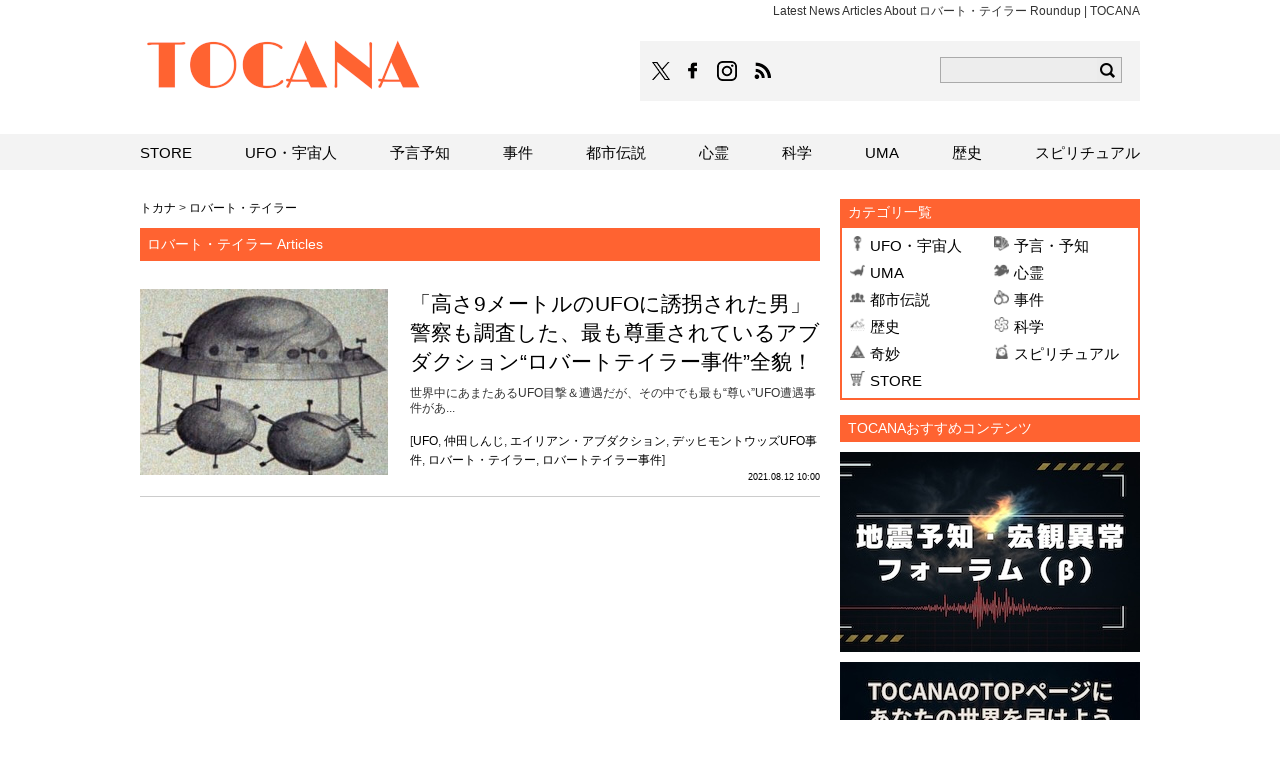

--- FILE ---
content_type: text/html; charset=UTF-8
request_url: https://tocana.jp/tag/%E3%83%AD%E3%83%90%E3%83%BC%E3%83%88%E3%83%BB%E3%83%86%E3%82%A4%E3%83%A9%E3%83%BC
body_size: 7753
content:
<!DOCTYPE html PUBLIC "-//W3C//DTD XHTML 1.0 Strict//EN" "http://www.w3.org/TR/xhtml1/DTD/xhtml1-strict.dtd">
<html xmlns="http://www.w3.org/1999/xhtml">
<head>
	<meta http-equiv="Content-Type" content="text/html; charset=UTF-8" />
	<title>Latest News Articles About ロバート・テイラー Roundup | TOCANA</title>
	<meta name="robots" content="noindex,follow" />
	<meta name="description" content="Article list about ロバート・テイラー | TOCANA" />
	<link rel="canonical" href="https://tocana.jp/tag/%e3%83%ad%e3%83%90%e3%83%bc%e3%83%88%e3%83%bb%e3%83%86%e3%82%a4%e3%83%a9%e3%83%bc" />
	<meta name="viewport" content="width=device-width">
	<meta http-equiv="x-dns-prefetch-control" content="on">
	<meta http-equiv="Content-Security-Policy" content="upgrade-insecure-requests">
	<link rel="dns-prefetch" href="//cs.gssprt.jp">
	<link rel="dns-prefetch" href="//tpc.googlesyndication.com">
	<link rel="manifest" href="/manifest.json">
	<link rel="shortcut icon" href="/favicon.ico">
	<link rel="alternate" type="application/rss+xml" title="RSS 2.0" href="https://tocana.jp/index.xml" />
	<meta name="keywords" content="" />
	<!--sns系-->
	<meta property="fb:admins" content="" />
	<meta property="fb:app_id" content="166487183547697" />
	<meta property="og:locale" content="ja_JP" />
	<meta property="og:type" content="website" />
	<meta property="og:title" content="TOCANA" />
	<meta property="og:description" content="オカルトニュースメディアのTOCANA/トカナはUFO、UMA、心霊、予言など世界中のありとあらゆるオカルトを「ホントカナ？」と様々な角度からみることで、科学的な妥当性だけを重視する一辺倒な報道ではなく、知的好奇心を刺激するオカルトニュースメディアです" />
	<meta property="og:url" content="https://tocana.jp/tag/%e3%83%ad%e3%83%90%e3%83%bc%e3%83%88%e3%83%bb%e3%83%86%e3%82%a4%e3%83%a9%e3%83%bc" />
	<meta property="og:site_name" content="TOCANA" />
	<meta property="og:image" content="https://tocana.jp/wp-content/themes/tocana/img/tocana_logo.png.png?v=20190729" />
	<meta property="image_src" content="https://tocana.jp/wp-content/themes/tocana/img/tocana_logo.png.png?v=20190729" />
	<meta name="twitter:card" content="summary_large_image" />
	<meta name="twitter:site" content="@tocana_jp" />
	<meta name="twitter:url" content="https://tocana.jp/tag/%e3%83%ad%e3%83%90%e3%83%bc%e3%83%88%e3%83%bb%e3%83%86%e3%82%a4%e3%83%a9%e3%83%bc" />
	<meta name="twitter:title" content="TOCANA" />
	<meta name="twitter:description" content="オカルトニュースメディアのTOCANA/トカナはUFO、UMA、心霊、予言など世界中のありとあらゆるオカルトを「ホントカナ？」と様々な角度からみることで、科学的な妥当性だけを重視する一辺倒な報道ではなく、知的好奇心を刺激するオカルトニュースメディアです" />
	<meta name="twitter:image" content="https://tocana.jp/wp-content/themes/tocana/img/tocana_logo.png.png?v=20190729" />
	<!--seo-->

<!-- Out Push -->
<script>window.pushMST_config={"vapidPK":"BDX6L8TdV5Zy-084r9PHcGMylnWhziIuAarjh6LI9a8K4bcSDF7dDFH6xS5eHrRCPLyosxPIhG8KCnUS3xCcg90","enableOverlay":true,"swPath":"/sw.js","i18n":{}};
  var pushmasterTag = document.createElement('script');
  pushmasterTag.src = "https://cdn.pushmaster-cdn.xyz/scripts/publishers/693a9cabfd70e4abcd8f917a/SDK.js";
  pushmasterTag.setAttribute('defer','');

  var firstScriptTag = document.getElementsByTagName('script')[0];
  firstScriptTag.parentNode.insertBefore(pushmasterTag, firstScriptTag);
</script>
<!-- /Out Push -->

						<!--/seo-->
		<link rel='stylesheet' id='gglcptch-css'  href='https://tocana.jp/wp-content/plugins/google-captcha/css/gglcptch.css?ver=1.38' type='text/css' media='all' />
<link rel='stylesheet' id='common-style-css'  href='https://tocana.jp/wp-content/themes/tocana/pc/style.css?ver=20260104' type='text/css' media='all' />
<script type='text/javascript'  src='https://codoc.jp/js/cms-connect.js?ver=4.9.26'  data-connect-code="" defer></script>
<link rel="icon" href="/wp-content/themes/tocana/img/site-icon-80.png" sizes="32x32" />
<link rel="icon" href="/wp-content/themes/tocana/img/apple-touch-icon.png" sizes="192x192" />
<link rel="apple-touch-icon-precomposed" href="/wp-content/themes/tocana/img/apple-touch-icon.png" />
<meta name="msapplication-TileImage" content="/wp-content/themes/tocana/img/apple-touch-icon.png" />

<!--pc_head_script-->

<!--//pc_head_script-->
	<script>window.dataLayer = window.dataLayer || [];dataLayer.push({"is_single":"0"})</script>

<style type="text/css">
  /* Outpushのパーツ（ベルマークや案内板）を、フッター広告(99998)よりも前面に出す */
  #pushmaster-messenger-widget, 
  #pushmaster-bell-container, 
  .pushmaster-overlay,
  [id^="pushmaster-"],
  [class^="pushmaster-"] {
      z-index: 2147483647 !important;
  }
</style>	

</head>
<body id="tocanaJP">

<!-- DFP tocana_pc_footer_overlay_all_011092 -->
<div align="center">
<div style="position:fixed; text-align: center; bottom:0; left:0; right:0; width:100%; background:rgba(0, 0, 0, 0); z-index:99998;">
<div id='div-gpt-ad-pc_footer_overlay'>
  <script>
    googletag.cmd.push(function() { googletag.display('div-gpt-ad-pc_footer_overlay'); });
  </script>
</div></div></div>
<!-- /DFP tocana_pc_footer_overlay_all_011092 -->
	
<!-- UZOU browser back widgets -->
<div class="uz-1-michi-tocana_pc uz-ny" data-uz-url="%%PATTERN:url%%"></div>
<script async type="text/javascript" src="https://speee-ad.akamaized.net/tag/1-michi-tocana_pc/js/outer-frame.min.js" charset="utf-8"></script>
<!-- /UZOU browser back widgets -->	
	
<!-- Google Tag Manager -->
<noscript><iframe src="https://www.googletagmanager.com/ns.html?id=GTM-MFN2JZ4V"
height="0" width="0" style="display:none;visibility:hidden"></iframe></noscript>
<script>(function(w,d,s,l,i){w[l]=w[l]||[];w[l].push({'gtm.start':
new Date().getTime(),event:'gtm.js'});var f=d.getElementsByTagName(s)[0],
j=d.createElement(s),dl=l!='dataLayer'?'&l='+l:'';j.async=true;j.src=
'https://www.googletagmanager.com/gtm.js?id='+i+dl;f.parentNode.insertBefore(j,f);
})(window,document,'script','dataLayer','GTM-MFN2JZ4V');</script>
<!-- End Google Tag Manager -->
<!-- Google Tag Manager 
<noscript><iframe src="//www.googletagmanager.com/ns.html?id=GTM-TZZ59P"
height="0" width="0" style="display:none;visibility:hidden"></iframe></noscript>
<script>(function(w,d,s,l,i){w[l]=w[l]||[];w[l].push({'gtm.start':
new Date().getTime(),event:'gtm.js'});var f=d.getElementsByTagName(s)[0],
j=d.createElement(s),dl=l!='dataLayer'?'&l='+l:'';j.async=true;j.src=
'//www.googletagmanager.com/gtm.js?id='+i+dl;f.parentNode.insertBefore(j,f);
})(window,document,'script','dataLayer','GTM-TZZ59P');</script>
 End Google Tag Manager -->
	<div id="wrapper" class="category">
		<div id="header">
			<div id="headerInner">
				<p>Latest News Articles About ロバート・テイラー Roundup | TOCANA</p>
				<div id="logo"><a href="https://tocana.jp/" class="split">TOCANA</a></div>
                <div id="headTools">
                    <div class="headTools_bg">
                        <ul>
                            <li class="twitter" style="margin: auto;padding-right: 5px;"><a href="https://twitter.com/DailyTocana" ><img src="https://tocana.jp/wp-content/themes/tocana/pc/img/x_logo-black.png" width="18" height="18"  alt="TOCANAのXはこちら"></a></li>
                            <li class="facebook"><a href="https://www.facebook.com/tocana.web" class="split">TOCANAのFacebookはこちら</a></li>
                            <li class="instagram"><a href="https://www.instagram.com/tocanagram/" class="split">TOCANAのinstagramはこちら</a></li>
                            <li class="rss"><a href="/index.xml" class="split">TOCANAのRSSはこちら</a></li>
                        </ul>
                        <div id="search">
                            <form action="https://tocana.jp/">
                                <input type="text" name="s" id="navWord" value="">
                                <input type="image" name="submit" src="https://tocana.jp/wp-content/themes/tocana/pc/img/header/btn-search.png" id="navSearchBtn" alt="検索">
                            </form>
                        </div>
                    </div>
                    <!--headTools--></div>
			</div>
		</div>
		<!--header-->
				<div id="contents">
<div id="archive">
	<div class="pankuzu">
		<span><a href="https://tocana.jp" id="panHome">トカナ</a></span><span>&nbsp;&gt;&nbsp;</span><span><a href="https://tocana.jp/tag/%e3%83%ad%e3%83%90%e3%83%bc%e3%83%88%e3%83%bb%e3%83%86%e3%82%a4%e3%83%a9%e3%83%bc"><span>ロバート・テイラー</span></a></span>	</div>
	<h1 id="categoryTitle">ロバート・テイラー Articles</h1>
										<div class="row" itemscope="itemscope" itemtype="http://schema.org/Article">
	<div class="schema_meta">
		<div itemprop="publisher" itemscope itemtype="https://schema.org/Organization">
			<div itemprop="logo" itemscope itemtype="https://schema.org/ImageObject">
				<meta itemprop="url" content="https://tocana.jp/wp-content/themes/tocana/img/icon-sns.png">
			</div>
			<meta itemprop="name" content="TOCANA">
		</div>
		<meta itemprop="dateModified" content="2021-08-12T10:00:17+09:00"/>
		<meta itemprop="author" content="仲田しんじ"/>
		<meta itemprop="image" content="https://media.tocana.jp/wp-content/uploads/2021/08/rere-dechmontwoods2-370x277.jpg"/>
	</div>
	<div class="text">
		<h2 class="text_title" itemprop="headline"><a href="https://tocana.jp/2021/08/post_217709_entry.html" itemprop="mainEntityOfPage">「高さ9メートルのUFOに誘拐された男」警察も調査した、最も尊重されているアブダクション“ロバートテイラー事件”全貌！</a></h2>
		<p>世界中にあまたあるUFO目撃＆遭遇だが、その中でも最も“尊い”UFO遭遇事件があ...</p>
		<div class="entryTag">[<a href="https://tocana.jp/tag/ufo" rel="tag">UFO</a>, <a href="https://tocana.jp/tag/shinji_nakata" rel="tag">仲田しんじ</a>, <a href="https://tocana.jp/tag/alien-abduction" rel="tag">エイリアン・アブダクション</a>, <a href="https://tocana.jp/tag/%e3%83%87%e3%83%83%e3%83%92%e3%83%a2%e3%83%b3%e3%83%88%e3%82%a6%e3%83%83%e3%82%baufo%e4%ba%8b%e4%bb%b6" rel="tag">デッヒモントウッズUFO事件</a>, <a href="https://tocana.jp/tag/%e3%83%ad%e3%83%90%e3%83%bc%e3%83%88%e3%83%bb%e3%83%86%e3%82%a4%e3%83%a9%e3%83%bc" rel="tag">ロバート・テイラー</a>, <a href="https://tocana.jp/tag/%e3%83%ad%e3%83%90%e3%83%bc%e3%83%88%e3%83%86%e3%82%a4%e3%83%a9%e3%83%bc%e4%ba%8b%e4%bb%b6" rel="tag">ロバートテイラー事件</a>]</div>
		<div class="pubdate">
						<span class="newIcon smallFont" data-date="2021081210">NEW</span>&nbsp;
						<span class="date smallFont" itemprop="datePublished" content="2021-08-12">2021.08.12 10:00</span>
					</div>
			</div>
	<div class="photo">
				<a href="https://tocana.jp/2021/08/post_217709_entry.html">
			<img src="https://media.tocana.jp/wp-content/uploads/2021/08/rere-dechmontwoods2-320x240.jpg" alt="「高さ9メートルのUFOに誘拐された男」警察も調査した、最も尊重されているアブダクション“ロバートテイラー事件”全貌！" width="248" height="186" />		</a>
			</div>
</div>										<div id="pageNav"></div>
<!--archive--></div>
<div id="aside" class="normalAside">

			<div class="module">
	<h3 class="moduleTitle">カテゴリ一覧</h3>
	<div class="side_categories">
		<ul><li id="ufo_occult"><a href="https://tocana.jp/category/ufo_occult">UFO・宇宙人</a></li><li id="prophecy"><a href="https://tocana.jp/category/prophecy">予言・予知</a></li><li id="uma"><a href="https://tocana.jp/category/uma">UMA</a></li><li id="ghost"><a href="https://tocana.jp/category/ghost">心霊</a></li><li id="conspiracy"><a href="https://tocana.jp/category/conspiracy">都市伝説</a></li><li id="incident"><a href="https://tocana.jp/category/incident">事件</a></li><li id="history"><a href="https://tocana.jp/category/history">歴史</a></li><li id="nature_cosmos"><a href="https://tocana.jp/category/nature_cosmos">科学</a></li><li id="strange"><a href="https://tocana.jp/category/strange">奇妙</a></li><li id="spiritual"><a href="https://tocana.jp/category/spiritual">スピリチュアル</a></li><li id="store"><a href="https://store.tocana.jp/" target="_blank">STORE</a></li></ul>	</div>
</div>
	
	<div class="module ad">
		<!--pc_rec_1-->
<h3 class="moduleTitle">TOCANAおすすめコンテンツ</h3>

<div style="padding-top: 10px;">
  <a href="https://tocana.jp/eq-watch" style="">
    <img src="https://media.tocana.jp/wp-content/uploads/2025/12/eqwatch_banner1.jpeg" alt="【TOCANA】地震予知・宏観異常現象フォーラム（β）" style="max-width: 100%; height: auto;" />
  </a>


<div style="padding-top: 10px;">
  <a href="https://tocana.jp/advertise-on-tocana" style="">
    <img src="https://media.tocana.jp/wp-content/uploads/2025/07/BannerBanner03.jpeg" alt="【TOCANAにバナー広告を出しませんか？】自分を売り出すチャンス！" style="max-width: 100%; height: auto;" />
  </a>
</div>

<div style="padding-top: 10px;">
  <a href="https://youtu.be/tAQoJTZbQm0" style="">
    <img src="https://media.tocana.jp/wp-content/uploads/2025/05/Sid1_Thumb1SP.png" alt="【衝撃】UFOを次々捉える自動観測ロボ「SID-1」開発者の宇宙現象観測所センター所長、北島弘さんに話を聞いてみた！" style="max-width: 100%; height: auto;" />
  </a>
</div>


</div>





<!--
<script type="text/javascript">
var adstir_vars = {
  ver: "4.0",
  app_id: "MEDIA-40db60e",
  ad_spot: 1,
  center: false
};
</script>
<script type="text/javascript" src="https://js.ad-stir.com/js/adstir.js"></script>
-->
<!--//pc_rec_1-->	</div>

	
			<div class="module" id="ranking">
	<h3 class="moduleTitle">人気記事ランキング<span class="rank_update_time">更新</span></h3>
	<input type="radio" name="entryRanking" id="switchWonder" checked="checked">
	<input type="radio" name="entryRanking" id="switchAll">
		<ul id="rankTabList">
		<li id="tabWonder"><label for="switchWonder">不思議ベスト10！</label></li>
		<li id="tabAll"><label for="switchAll">総合</label></li>
	</ul>
			<div id="rankingContents">
				<ul id="rankWonder" class="rankingList">
			<li><span id="no01" class="split">・</span><a href="https://tocana.jp/2026/01/post_289824_entry.html">「自力で頑張る」は危険すぎる！？ 成功者ほど知っている、願望を実現させる“本当の他力”の使い方</a></li><li><span id="no02" class="split">・</span><a href="https://tocana.jp/2026/01/post_290658_entry.html">トリノの聖骸布の姿は「未知のエネルギー」が生んだのか？</a></li><li><span id="no03" class="split">・</span><a href="https://tocana.jp/2026/01/post_290636_entry.html">謎のハバナ症候群の“凶器”をペンタゴンが確保か？</a></li><li><span id="no04" class="split">・</span><a href="https://tocana.jp/2026/01/post_290630_entry.html">鉱山作業員が「完璧な三角形」のUFOを目撃。早朝の空を疾走する謎の飛行物体＝オーストラリア</a></li><li><span id="no05" class="split">・</span><a href="https://tocana.jp/2026/01/post_290649_entry.html">UFOに緑の光線を浴びて"白血病”に？ブラジル・クリシャーシュ事件の真相</a></li><li><span id="no06" class="split">・</span><a href="https://tocana.jp/2026/01/post_290587_entry.html">中国で“生存確認アプリ”の利用が急増</a></li><li><span id="no07" class="split">・</span><a href="https://tocana.jp/2026/01/post_290666_entry.html">深淵に魅せられたダイバーたちの悲劇の記録</a></li><li><span id="no08" class="split">・</span><a href="https://tocana.jp/2026/01/post_290592_entry.html">マドゥロ拘束作戦で米軍の「秘密の音響兵器」が放たれたのか</a></li><li><span id="no09" class="split">・</span><a href="https://tocana.jp/2026/01/post_290674_entry.html">米兵たちが遭遇した未確認生物「ロック・エイプ」とは</a></li><li><span id="no010" class="split">・</span><a href="https://tocana.jp/2026/01/post_290624_entry.html">「妻が冷たい…」車椅子の遺体と搭乗を試みた80歳男</a></li>		</ul>
				<ul id="rankAll" class="rankingList">
			<li><span id="no01" class="split">・</span><a href="https://tocana.jp/2026/01/post_289824_entry.html">「自力で頑張る」は危険すぎる！？ 成功者ほど知っている、願望を実現させる“本当の他力”の使い方</a></li><li><span id="no02" class="split">・</span><a href="https://tocana.jp/2026/01/post_290658_entry.html">トリノの聖骸布の姿は「未知のエネルギー」が生んだのか？</a></li><li><span id="no03" class="split">・</span><a href="https://tocana.jp/2026/01/post_290636_entry.html">謎のハバナ症候群の“凶器”をペンタゴンが確保か？</a></li><li><span id="no04" class="split">・</span><a href="https://tocana.jp/2026/01/post_290630_entry.html">鉱山作業員が「完璧な三角形」のUFOを目撃。早朝の空を疾走する謎の飛行物体＝オーストラリア</a></li><li><span id="no05" class="split">・</span><a href="https://tocana.jp/2026/01/post_290649_entry.html">UFOに緑の光線を浴びて"白血病”に？ブラジル・クリシャーシュ事件の真相</a></li><li><span id="no06" class="split">・</span><a href="https://tocana.jp/2026/01/post_290587_entry.html">中国で“生存確認アプリ”の利用が急増</a></li><li><span id="no07" class="split">・</span><a href="https://tocana.jp/2026/01/post_290666_entry.html">深淵に魅せられたダイバーたちの悲劇の記録</a></li><li><span id="no08" class="split">・</span><a href="https://tocana.jp/2026/01/post_290592_entry.html">マドゥロ拘束作戦で米軍の「秘密の音響兵器」が放たれたのか</a></li><li><span id="no09" class="split">・</span><a href="https://tocana.jp/2026/01/post_290674_entry.html">米兵たちが遭遇した未確認生物「ロック・エイプ」とは</a></li><li><span id="no010" class="split">・</span><a href="https://tocana.jp/2026/01/post_290624_entry.html">「妻が冷たい…」車椅子の遺体と搭乗を試みた80歳男</a></li>		</ul>
	</div>
	</div>	
	<div class="module ad">
		<!--pc_rec_2-->
<script type="text/javascript">
var adstir_vars = {
  ver: "4.0",
  app_id: "MEDIA-40db60e",
  ad_spot: 2,
  center: false
};
</script>
<script type="text/javascript" src="https://js.ad-stir.com/js/adstir.js"></script>

<!-- DFP tocana_pc_column_1strec_all_011011 -->
<div id='div-gpt-ad-pc_column_1strec'>
  <script>
    googletag.cmd.push(function() { googletag.display('div-gpt-ad-pc_column_1strec'); });
  </script>
</div>
<!-- /DFP tocana_pc_column_1strec_all_011011 -->
<!--//pc_rec_2-->	</div>

	
	
	
	<div class="module" id="aPickup">
		<div class="moduleTitle">編集部 PICK UP</div>
		<div id="authorPickup">
			<div class="smallRight"><a href="https://tocana.jp/2026/01/post_289824_entry.html"><img src="/wp-content/themes/tocana/img/1x1.trans.gif" class="lozad" data-src="https://media.tocana.jp/wp-content/uploads/2025/12/202601_thumb-140x105.jpg" alt="「自力で頑張る」はキケン⁈  成功者だけが知っている、願望実現に欠かせない「○○の使い方」" width="140" height="105" /></a><div><p><a href="https://tocana.jp/2026/01/post_289824_entry.html">「自力で頑張る」はキケン⁈  成功者だけが知っている、願望実現に欠かせない「○○の使い方」</a></p><span class="date smallFont">2026.01.16 18:00</span></div></div><div class="smallRight"><a href="https://tocana.jp/2026/01/post_289819_entry.html"><img src="/wp-content/themes/tocana/img/1x1.trans.gif" class="lozad" data-src="https://media.tocana.jp/wp-content/uploads/2025/12/nkp_tcn_0103_thumb-140x105.jpg" alt="174万円獲得者も！正月の注目イベント！大人だけが手にできる“意外なお年玉”とは？" width="140" height="105" /></a><div><p><a href="https://tocana.jp/2026/01/post_289819_entry.html">174万円獲得者も！正月の注目イベント！大人だけが手にできる“意外なお年玉”とは？</a></p><span class="date smallFont">2026.01.03 09:00</span></div></div><div class="smallRight"><a href="https://tocana.jp/2026/01/post_289813_entry.html"><img src="/wp-content/themes/tocana/img/1x1.trans.gif" class="lozad" data-src="https://media.tocana.jp/wp-content/uploads/2025/12/nkp_tcn_1_thumb-140x105.jpg" alt="一年の計は“金杯”にあり！競馬記者やタレントの予想とは本質的に違う圧倒的な差とは!?" width="140" height="105" /></a><div><p><a href="https://tocana.jp/2026/01/post_289813_entry.html">一年の計は“金杯”にあり！競馬記者やタレントの予想とは本質的に違う圧倒的な差とは!?</a></p><span class="date smallFont">2026.01.01 09:00</span></div></div><div class="smallRight"><a href="https://tocana.jp/2025/12/post_289797_entry.html"><img src="/wp-content/themes/tocana/img/1x1.trans.gif" class="lozad" data-src="https://media.tocana.jp/wp-content/uploads/2025/12/tcn_ark_thumb-140x105.jpg" alt="100万ゲットも夢じゃない？12月28日は2025年最後の激アツ臨時ボーナスのチャンス！" width="140" height="105" /></a><div><p><a href="https://tocana.jp/2025/12/post_289797_entry.html">100万ゲットも夢じゃない？12月28日は2025年最後の激アツ臨時ボーナスのチャンス！</a></p><span class="date smallFont">2025.12.26 13:00</span></div></div>			<!--pc_side_pickup_bottom-->

<!--//pc_side_pickup_bottom-->		</div>
	</div>

			<div class="module ad">
			<!--pc_rec_3-->
<script type="text/javascript">
var adstir_vars = {
  ver: "4.0",
  app_id: "MEDIA-40db60e",
  ad_spot: 3,
  center: false
};
</script>
<script type="text/javascript" src="https://js.ad-stir.com/js/adstir.js"></script>


<!-- DFP tocana_pc_column_2ndrec_all_011012 -->
<div id='div-gpt-ad-pc_column_2ndrec'>
  <script>
    googletag.cmd.push(function() { googletag.display('div-gpt-ad-pc_column_2ndrec'); });
  </script>
</div>
<!-- /DFP tocana_pc_column_2ndrec_all_011012 -->
<!--//pc_rec_3-->		</div>
		
	
	
</div><!--aside--><!--contents--></div>
		<div id="footer">
			<div id="aboutTocana">
				<div id="sns">
					<div><a href="https://tocana.jp/" class="split">TOCANA</a></div>
					<ul>
						<li class="twitter" style="margin: auto;padding-right: 5px;"><a href="https://twitter.com/DailyTocana"><img src="https://tocana.jp/wp-content/themes/tocana/pc/img/x_logo-black.png" width="18" height="18"  alt="TOCANAのXはこちら"></a></li>
						<li class="facebook"><a href="https://www.facebook.com/tocana.web" class="split">TOCANAのFacebookはこちら</a></li>
						<li class="instagram"><a href="https://www.instagram.com/tocanagram/" class="split">TOCANAのinstagramはこちら</a></li>
						<li class="rss"><a href="/index.xml" class="split">TOCANAのRSSはこちら</a></li>
					</ul>
									</div>
				<div id="archives">
					<p><strong>宇宙</strong>、<strong>オカルト</strong>、<strong>宗教</strong>、<strong>アート</strong>、<strong>UFO</strong>、<strong>UMA</strong>など知的好奇心を刺激するTOCANA</p>
					<ul>
						<li><a href="/about.html">TOCANAとは？</a></li>
						<li><a href="/company">会社概要</a></li>
						<li><a href="/authors">著者一覧</a></li>
						<li><a href="/monthly_archives">月別アーカイブ</a></li>
						<li><a href="/keywords/">キーワード索引</a></li>
						<li><a href="/contact/index.html">記事へのお問い合わせ</a></li>
						<li><a href="/contact/adindex.html">広告に関するお問い合わせ</a></li>
						<li><a href="/privacy">個人情報保護方針について</a></li>
						<li><a href="/privacy#cookie_title">Cookieポリシー</a></li>
						<li><a href="/rule">著作権/免責事項について</a></li>
					</ul>
				</div>
			</div>
			<div id="copyright">
				<p>Copyright &copy; MICHI Inc. All Right Reserved.</p>
			</div>
		<!--footer--></div>
	<!--wrapper--></div>
	<div id="nav">
		<div id="navInner">
			<ul><li id="store" class=""><a class="split" href="https://store.tocana.jp/" target="_blank">STORE</a></li><li id="ufo_occult" class=""><a class="split" href="/category/ufo_occult">UFO・宇宙人</a></li><li id="prophecy" class=""><a class="split" href="/category/prophecy">予言予知</a></li><li id="incident" class=""><a class="split" href="/category/incident">事件</a></li><li id="conspiracy" class=""><a class="split" href="/category/conspiracy">都市伝説</a></li><li id="ghost" class=""><a class="split" href="/category/ghost">心霊</a></li><li id="nature_cosmos" class=""><a class="split" href="/category/nature_cosmos">科学</a></li><li id="uma" class=""><a class="split" href="/category/uma">UMA</a></li><li id="history" class=""><a class="split" href="/category/history">歴史</a></li><li id="spiritual" class=""><a class="split" href="/category/spiritual">スピリチュアル</a></li></ul>		</div>
	<!--nav--></div>
	<div id="fb-root"></div>
	<script type="text/javascript">
document.addEventListener( 'wpcf7mailsent', function( event ) {
	$('#contribute_post_fin').remove();
	$('#contribute').after('<div id="contribute_post_fin" style="border:2px solid #398f14;padding:6px;margin: 0 0.5em 1em;"><p>投稿受け付けました。</p><p>	【注意事項】<br/>・投稿が掲載を約束するものではありません。<br/>・投稿に関してのご意見、ご要望は受け付けられませんのであらかじめご了承ください。<br/>・投稿の際の個人情報に関しまして、記事制作の目的以外には一切使用いたしません。</p><p>引き続き<a href="/">TOCANA</a>をお楽しみください。</p></div>');
}, false );
</script>
<script type='text/javascript' src='https://tocana.jp/wp-content/themes/tocana/pc/js/jquery-1.11.1.js'></script>
<script type='text/javascript' src='https://tocana.jp/wp-content/themes/tocana/pc/js/site.js?ver=20241224'></script>
<script type='text/javascript' src="https://cdnjs.cloudflare.com/polyfill/v2/polyfill.min.js?features=IntersectionObserver&"></script>
<script type='text/javascript' src='https://tocana.jp/wp-content/themes/tocana/pc/js/lozad.min.js?ver=20180820'></script>
<script type='text/javascript' src='https://tocana.jp/wp-content/themes/tocana/pc/js/linkadjust.js?ver=20210913'></script>
        <script>
            // lazy loads elements with default selector as '.lozad'
            const observer = lozad();
            observer.observe();
            //loadが遅いjsの処理が場合効かなくなるので念のため
            $(window).on('load',function(){
                observer.observe();
            });
        </script>
        <script defer src="https://static.cloudflareinsights.com/beacon.min.js/vcd15cbe7772f49c399c6a5babf22c1241717689176015" integrity="sha512-ZpsOmlRQV6y907TI0dKBHq9Md29nnaEIPlkf84rnaERnq6zvWvPUqr2ft8M1aS28oN72PdrCzSjY4U6VaAw1EQ==" data-cf-beacon='{"rayId":"9befaf3c8e7ff7fc","version":"2025.9.1","serverTiming":{"name":{"cfExtPri":true,"cfEdge":true,"cfOrigin":true,"cfL4":true,"cfSpeedBrain":true,"cfCacheStatus":true}},"token":"5ab5e3d3a86f47e39b29e46d75439fe0","b":1}' crossorigin="anonymous"></script>
</body>
</html>

--- FILE ---
content_type: application/javascript
request_url: https://tocana.jp/wp-content/themes/tocana/pc/js/site.js?ver=20241224
body_size: 5646
content:
var cNum,saizoUrl,nowDir,ob,sob;function getCookie(t){var e=null,i=t+"=",n=document.cookie,o=n.indexOf(i);if(-1!=o){var a=o+i.length,c=n.indexOf(";",a);-1==c&&(c=n.length),e=decodeURIComponent(n.substring(a,c))}return e}function gp(t,e,i){var n=t+"："+nowDir,o=""!=e?t+"："+nowDir+" / "+e:"out of order",a=""!=i?t+"："+nowDir+" / "+i:"";console.log("gpCat-> "+n),console.log("gpAct-> "+o),console.log("gpLab-> "+a),console.log("------------------------------")}jQuery.cookie=function(t,e,i){if(arguments.length>1&&"[object Object]"!==String(e)){if(i=jQuery.extend({},i),null==e&&(i.expires=-1),"number"==typeof i.expires){var n=i.expires,o=i.expires=new Date;o.setDate(o.getDate()+n)}return e=String(e),document.cookie=[encodeURIComponent(t),"=",i.raw?e:encodeURIComponent(e),i.expires?"; expires="+i.expires.toUTCString():"",i.path?"; path="+i.path:"",i.domain?"; domain="+i.domain:"",i.secure?"; secure":""].join("")}var a,c=(i=e||{}).raw?function(t){return t}:decodeURIComponent;return(a=new RegExp("(?:^|; )"+encodeURIComponent(t)+"=([^;]*)").exec(document.cookie))?c(a[1]):null},jQuery.easing.jswing=jQuery.easing.swing,jQuery.extend(jQuery.easing,{def:"easeOutQuad",swing:function(t,e,i,n,o){return jQuery.easing[jQuery.easing.def](t,e,i,n,o)},easeInQuad:function(t,e,i,n,o){return n*(e/=o)*e+i},easeOutQuad:function(t,e,i,n,o){return-n*(e/=o)*(e-2)+i},easeInOutQuad:function(t,e,i,n,o){return(e/=o/2)<1?n/2*e*e+i:-n/2*(--e*(e-2)-1)+i},easeInCubic:function(t,e,i,n,o){return n*(e/=o)*e*e+i},easeOutCubic:function(t,e,i,n,o){return n*((e=e/o-1)*e*e+1)+i},easeInOutCubic:function(t,e,i,n,o){return(e/=o/2)<1?n/2*e*e*e+i:n/2*((e-=2)*e*e+2)+i},easeInQuart:function(t,e,i,n,o){return n*(e/=o)*e*e*e+i},easeOutQuart:function(t,e,i,n,o){return-n*((e=e/o-1)*e*e*e-1)+i},easeInOutQuart:function(t,e,i,n,o){return(e/=o/2)<1?n/2*e*e*e*e+i:-n/2*((e-=2)*e*e*e-2)+i},easeInQuint:function(t,e,i,n,o){return n*(e/=o)*e*e*e*e+i},easeOutQuint:function(t,e,i,n,o){return n*((e=e/o-1)*e*e*e*e+1)+i},easeInOutQuint:function(t,e,i,n,o){return(e/=o/2)<1?n/2*e*e*e*e*e+i:n/2*((e-=2)*e*e*e*e+2)+i},easeInSine:function(t,e,i,n,o){return-n*Math.cos(e/o*(Math.PI/2))+n+i},easeOutSine:function(t,e,i,n,o){return n*Math.sin(e/o*(Math.PI/2))+i},easeInOutSine:function(t,e,i,n,o){return-n/2*(Math.cos(Math.PI*e/o)-1)+i},easeInExpo:function(t,e,i,n,o){return 0==e?i:n*Math.pow(2,10*(e/o-1))+i},easeOutExpo:function(t,e,i,n,o){return e==o?i+n:n*(1-Math.pow(2,-10*e/o))+i},easeInOutExpo:function(t,e,i,n,o){return 0==e?i:e==o?i+n:(e/=o/2)<1?n/2*Math.pow(2,10*(e-1))+i:n/2*(2-Math.pow(2,-10*--e))+i},easeInCirc:function(t,e,i,n,o){return-n*(Math.sqrt(1-(e/=o)*e)-1)+i},easeOutCirc:function(t,e,i,n,o){return n*Math.sqrt(1-(e=e/o-1)*e)+i},easeInOutCirc:function(t,e,i,n,o){return(e/=o/2)<1?-n/2*(Math.sqrt(1-e*e)-1)+i:n/2*(Math.sqrt(1-(e-=2)*e)+1)+i},easeInElastic:function(t,e,i,n,o){var a=1.70158,c=0,r=n;if(0==e)return i;if(1==(e/=o))return i+n;if(c||(c=.3*o),r<Math.abs(n)){r=n;a=c/4}else a=c/(2*Math.PI)*Math.asin(n/r);return-r*Math.pow(2,10*(e-=1))*Math.sin((e*o-a)*(2*Math.PI)/c)+i},easeOutElastic:function(t,e,i,n,o){var a=1.70158,c=0,r=n;if(0==e)return i;if(1==(e/=o))return i+n;if(c||(c=.3*o),r<Math.abs(n)){r=n;a=c/4}else a=c/(2*Math.PI)*Math.asin(n/r);return r*Math.pow(2,-10*e)*Math.sin((e*o-a)*(2*Math.PI)/c)+n+i},easeInOutElastic:function(t,e,i,n,o){var a=1.70158,c=0,r=n;if(0==e)return i;if(2==(e/=o/2))return i+n;if(c||(c=o*(.3*1.5)),r<Math.abs(n)){r=n;a=c/4}else a=c/(2*Math.PI)*Math.asin(n/r);return e<1?r*Math.pow(2,10*(e-=1))*Math.sin((e*o-a)*(2*Math.PI)/c)*-.5+i:r*Math.pow(2,-10*(e-=1))*Math.sin((e*o-a)*(2*Math.PI)/c)*.5+n+i},easeInBack:function(t,e,i,n,o,a){return null==a&&(a=1.70158),n*(e/=o)*e*((a+1)*e-a)+i},easeOutBack:function(t,e,i,n,o,a){return null==a&&(a=1.70158),n*((e=e/o-1)*e*((a+1)*e+a)+1)+i},easeInOutBack:function(t,e,i,n,o,a){return null==a&&(a=1.70158),(e/=o/2)<1?n/2*(e*e*((1+(a*=1.525))*e-a))+i:n/2*((e-=2)*e*((1+(a*=1.525))*e+a)+2)+i},easeInBounce:function(t,e,i,n,o){return n-jQuery.easing.easeOutBounce(t,o-e,0,n,o)+i},easeOutBounce:function(t,e,i,n,o){return(e/=o)<1/2.75?n*(7.5625*e*e)+i:e<2/2.75?n*(7.5625*(e-=1.5/2.75)*e+.75)+i:e<2.5/2.75?n*(7.5625*(e-=2.25/2.75)*e+.9375)+i:n*(7.5625*(e-=2.625/2.75)*e+.984375)+i},easeInOutBounce:function(t,e,i,n,o){return e<o/2?.5*jQuery.easing.easeInBounce(t,2*e,0,n,o)+i:.5*jQuery.easing.easeOutBounce(t,2*e-o,0,n,o)+.5*n+i}}),function(t){"function"==typeof define&&define.amd?define(["jquery"],t):"object"==typeof module&&module.exports?module.exports=t(require("jquery")):t(jQuery)}((function(t){"use strict";var e,i,n,o,a={minHeight:0,elements:[],percentage:!0,userTiming:!0,pixelDepth:!0,nonInteraction:!0,gaGlobal:!1,gtmOverride:!1,trackerName:!1,dataLayer:"dataLayer"},c=t(window),r=[],s=!1,l=0;return t.scrollDepth=function(p){function d(t,a,c,r){var s=p.trackerName?p.trackerName+".send":"send";o?(o({event:"ScrollDistance",eventCategory:"Scroll Depth",eventAction:t,eventLabel:a,eventValue:1,eventNonInteraction:p.nonInteraction}),p.pixelDepth&&arguments.length>2&&c>l&&(l=c,o({event:"ScrollDistance",eventCategory:"Scroll Depth",eventAction:"Pixel Depth",eventLabel:u(c),eventValue:1,eventNonInteraction:p.nonInteraction})),p.userTiming&&arguments.length>3&&o({event:"ScrollTiming",eventCategory:"Scroll Depth",eventAction:t,eventLabel:a,eventTiming:r})):(e&&(window[n](s,"event","Scroll Depth",t,a,1,{nonInteraction:p.nonInteraction}),p.pixelDepth&&arguments.length>2&&c>l&&(l=c,window[n](s,"event","Scroll Depth","Pixel Depth",u(c),1,{nonInteraction:p.nonInteraction})),p.userTiming&&arguments.length>3&&window[n](s,"timing","Scroll Depth",t,r,a)),i&&(_gaq.push(["_trackEvent","Scroll Depth",t,a,1,p.nonInteraction]),p.pixelDepth&&arguments.length>2&&c>l&&(l=c,_gaq.push(["_trackEvent","Scroll Depth","Pixel Depth",u(c),1,p.nonInteraction])),p.userTiming&&arguments.length>3&&_gaq.push(["_trackTiming","Scroll Depth",t,r,a,100])))}function u(t){return(250*Math.floor(t/250)).toString()}function m(){s=!0,c.on("scroll.scrollDepth",function(t,e){var i,n,o,a=null,c=0,r=function(){c=new Date,a=null,o=t.apply(i,n)};return function(){var s=new Date;c||(c=s);var l=e-(s-c);return i=this,n=arguments,0>=l?(clearTimeout(a),a=null,c=s,o=t.apply(i,n)):a||(a=setTimeout(r,l)),o}}((function(){var e=t(document).height(),i=window.innerHeight?window.innerHeight:c.height(),n=c.scrollTop()+i,o=function(t){return{"25%":parseInt(.25*t,10),"50%":parseInt(.5*t,10),"75%":parseInt(.75*t,10),"100%":t-5}}(e),a=+new Date-h;return r.length>=p.elements.length+(p.percentage?4:0)?(c.off("scroll.scrollDepth"),void(s=!1)):(p.elements&&function(e,i,n){t.each(e,(function(e,o){-1===t.inArray(o,r)&&t(o).length&&i>=t(o).offset().top&&(d("Elements",o,i,n),r.push(o))}))}(p.elements,n,a),void(p.percentage&&function(e,i,n){t.each(e,(function(e,o){-1===t.inArray(e,r)&&i>=o&&(d("Percentage",e,i,n),r.push(e))}))}(o,n,a)))}),500))}var h=+new Date;p=t.extend({},a,p),t(document).height()<p.minHeight||(p.gaGlobal?(e=!0,n=p.gaGlobal):"function"==typeof ga?(e=!0,n="ga"):"function"==typeof __gaTracker&&(e=!0,n="__gaTracker"),"undefined"!=typeof _gaq&&"function"==typeof _gaq.push&&(i=!0),"function"==typeof p.eventHandler?o=p.eventHandler:void 0===window[p.dataLayer]||"function"!=typeof window[p.dataLayer].push||p.gtmOverride||(o=function(t){window[p.dataLayer].push(t)}),t.scrollDepth.reset=function(){r=[],l=0,c.off("scroll.scrollDepth"),m()},t.scrollDepth.addElements=function(e){void 0!==e&&t.isArray(e)&&(t.merge(p.elements,e),s||m())},t.scrollDepth.removeElements=function(e){void 0!==e&&t.isArray(e)&&t.each(e,(function(e,i){var n=t.inArray(i,p.elements),o=t.inArray(i,r);-1!=n&&p.elements.splice(n,1),-1!=o&&r.splice(o,1)}))},m())},t.scrollDepth})),$((function(){function t(t){return 1==t.length?"0"+t:t}jQuery.scrollDepth(),$("#entryMain pre .mt-image-none,#entryMain div .mt-image-none").each((function(){var t=$(this).width(),e=$(this).next();"stxt"==e.attr("class")&&e.css("width",t+"px")})),$("#entryMain .entryImgCenter, #entryMain .entryImgRight, #entryMain .entryImgLeft, #entryMain figure").each((function(){$(this).css("width",$(this).find("img").width()+"px")})),linkIMG="#navInner > ul > li > a, #contents a img, #headTools a, #aboutTocana #sns a, #cyzoLink li a",$(linkIMG).on({mouseenter:function(){$(this).stop().animate({opacity:"0.7"},500)},mouseleave:function(){$(this).stop().animate({opacity:"1"},200)}}),$(".videoTopic a img").on({mouseenter:function(){$(this).parents(".videoTopic").find("a img").stop().animate({opacity:"0.7"},500)},mouseleave:function(){$(this).parents(".videoTopic").find("a img").stop().animate({opacity:"1"},200)}}),$(".large .photo a img").on({mouseenter:function(){$(this).parents(".large").find("a img").stop().animate({opacity:"0.7"},500)},mouseleave:function(){$(this).parents(".large").find("a img").stop().animate({opacity:"1"},200)}}),$("#categoryEntry .box a img").on({mouseenter:function(){$(this).parents(".box").find("a img").stop().animate({opacity:"0.7"},500)},mouseleave:function(){$(this).parents(".box").find("a img").stop().animate({opacity:"1"},200)}}),$("img").on("contextmenu",(function(t){return!1})),$('a[href^="http"]').not('[href^="https://'+location.hostname+'"]').not('[href^="http://'+location.hostname+'"]').not('[target^="_blank"]').click((function(){return window.open(this.href,""),!1})),$('#entryBody a[href^="http"]').not('[href^="https://'+location.hostname+'"]').not('[href^="http://'+location.hostname+'"]').not('[target^="_blank"]').each((function(t){$(this).attr("target","_blank"),null==$(this).attr("rel")&&$(this).attr("rel","noopener")})),$("#navInner ul li").hover((function(){$(this).find("div,ul").css("display","block")}),(function(){$(this).find("div,ul").css("display","none")}));var e=new Date,i=e.getFullYear(),n=e.getMonth()+1,o=e.getDate(),a=e.getHours(),c=""+i+t(""+n)+t(""+o)+t(""+a);$('span.newIcon[data-date!=""]').each((function(){c-$(this).attr("data-date")<=100&&$(this).css("display","inline")}));var r=0,s=0;if($(".category .middleBox .middle").each((function(){var t=$(this);r=t.innerHeight()>r?t.innerHeight():r,s%2==1&&($(".category .middleBox .middle").eq(s-1).css("height",r+"px"),t.css("height",r+"px"),r=0),s++})),$("div.comment-content a").hover((function(t){target=$(this).attr("data-parent"),target_h=$("#"+target).innerHeight();var e=t.clientX,i=t.clientY;window_x=$(window).width(),window_y=$(window).height(),target=$("#"+target).find(".comment-content").clone(),target.addClass("commentClone"),$("body").append(target),window_y-i<target_h?target.css({position:"fixed",left:e+20,bottom:20}):target.css({position:"fixed",left:e+20,top:i-10})}),(function(){$(".commentClone").remove()})),$(window).load((function(){if(!$("#wrapper").attr("class").match(/notHomingRightSide/)){var t;function e(){var t=$("#archive").offset();return $(window).innerHeight()-t.top}function i(t,e,i,n){var o=$("#aside");t.scrollTop()<e?o.css("right","0").addClass("normalAside").removeClass("stopAside").removeClass("fixAside"):t.scrollTop()>e&&t.scrollTop()<i?o.css({right:n+"px"}).addClass("fixAside").removeClass("normalAside").removeClass("stopAside"):t.scrollTop()>i&&o.css("right","0").addClass("stopAside").removeClass("fixAside").removeClass("normalAside")}$(window).resize((function(){var n=e(),o=$(window),a=$("#archive").innerHeight()-n,c=$("#aside").innerHeight()-n;(t=(o.width()-$("#contents").width())/2)<0&&(t*=2),i(o,c,a,t)})),$("#archive").innerHeight()>$("#aside").innerHeight()?(n=0,o=e()-n,a=$(window),c=$("#archive").innerHeight()-o,r=$("#aside").innerHeight()-o,(t=(a.width()-$("#contents").width())/2)<0&&(t*=2),a.scroll((function(){i(a,r,c,t)}))):$("#archive").css("height",$("#aside").innerHeight()+0+"px")}var n,o,a,c,r;$(".danger img").show()})),$(".resizeiframe iframe").each((function(){w1=$(this).width(),h1=$(this).height(),$(this).css({width:"100%"}),w2=$(this).width(),h2=h1*w2/w1,$(this).css({height:h2+"px"})})),$("#entryBody iframe").each((function(){var t=$(this).attr("loading");void 0!==t&&!1!==t||$(this).attr("loading","lazy")})),"pc"==$.cookie("viewmode")){if($("#footer").append('<div id="viewChanege"><p>表示切替：<span id="resetViewCookie">スマートフォン版</span> | パソコン版</p></div>'),$("#resetViewCookie").click((function(){return $.cookie("viewmode",null,{path:"/"}),location.href=location.href,!1})),new RegExp(["Android","BlackBerry","Windows Phone","iPhone"].join("|"),"i").test(navigator.userAgent)){var l=document.createElement("link");l.rel="stylesheet",l.type="text/css",l.href="/wp-content/themes/tocana/pc/css/sp.css",document.getElementsByTagName("head")[0].appendChild(l)}}})),getCookie("adNum")?(cNum=parseInt(getCookie("adNum"))+1,document.cookie="adNum="+cNum):(cNum=1+Math.floor(2*Math.random()),document.cookie="adNum="+cNum),function(t,e,i){var n,o=t.getElementsByTagName(e)[0];t.getElementById(i)||((n=t.createElement(e)).id=i,n.src="//connect.facebook.net/ja_JP/all.js#xfbml=1&appId=166487183547697",o.parentNode.insertBefore(n,o))}(document,"script","facebook-jssdk"),saizoUrl=location.pathname,nowDir="/"==saizoUrl||saizoUrl.match(/^\/[0-9]{1,}\.html$/)?"top":saizoUrl.match(/[0-9]{4}\/[0-9]{2}(\/page\/[0-9]{1,})?$/)?"mon":saizoUrl.match(/[0-9]{4}\/[0-9]{2}\/.*\.html/)?"ent":saizoUrl.match(/^\/category\/.*$/)?"cat":"other",$("#logo a").click((function(t){gp("logo","",""),t.stopImmediatePropagation()})),$("#navInner > ul > li > a").click((function(t){navAct=$(this).attr("href").replace("/",""),gp("gloNavi",navAct,""),t.stopImmediatePropagation()})),$("#navInner > ul > li > ul > li > a").click((function(t){navAct=$(this).attr("href").replace("http://tocana.jp/",""),gp("gloNavi",navAct,$(this).text()),t.stopImmediatePropagation()})),$("#navSearchBtn").click((function(t){gp("search","",""),t.stopImmediatePropagation()})),$("#contributor > a:first-child").click((function(t){gp("toukou","photo",""),t.stopImmediatePropagation()})),$("#contributor a.title").click((function(t){gp("toukou","title",""),t.stopImmediatePropagation()})),$("#contributor .blackBox a").click((function(t){gp("toukou","more",""),t.stopImmediatePropagation()})),$("#ranking ul#rankingEntry li a").click((function(t){gp("sideRank","Rank"+($("#ranking ul#rankingEntry li a").index(this)+1),""),t.stopImmediatePropagation()})),$("#catLatest dl#latestEntry dd:nth-of-type(1) a").click((function(t){gp("sidecat","japan",""),t.stopImmediatePropagation()})),$("#catLatest dl#latestEntry dd:nth-of-type(2) a").click((function(t){gp("sidecat","overseas",""),t.stopImmediatePropagation()})),$("#catLatest dl#latestEntry dd:nth-of-type(3) a").click((function(t){gp("sidecat","nature_cosmos",""),t.stopImmediatePropagation()})),$("#catLatest dl#latestEntry dd:nth-of-type(4) a").click((function(t){gp("sidecat","occult",""),t.stopImmediatePropagation()})),$("#catLatest dl#latestEntry dd:nth-of-type(5) a").click((function(t){gp("sidecat","art",""),t.stopImmediatePropagation()})),$("#catLatest dl#latestEntry dd:nth-of-type(6) a").click((function(t){gp("sidecat","entertainment",""),t.stopImmediatePropagation()})),$("#catLatest dl#latestEntry dd:nth-of-type(7) a").click((function(t){gp("sidecat","grotesque",""),t.stopImmediatePropagation()})),$("#catLatest dl#latestEntry dd:nth-of-type(8) a").click((function(t){gp("sidecat","interview",""),t.stopImmediatePropagation()})),$("#catLatest dl#latestEntry dd:nth-of-type(9) a").click((function(t){gp("sidecat","event",""),t.stopImmediatePropagation()})),$("#catLatest dl#latestEntry dd:nth-of-type(10) a").click((function(t){gp("sidecat","tv",""),t.stopImmediatePropagation()})),$("#catLatest dl#latestEntry dd:nth-of-type(11) a").click((function(t){gp("sidecat","store",""),t.stopImmediatePropagation()})),$("#aPickup > #authorPickup > div > a").click((function(t){gp("sidepickup","photo"+($("#aPickup > #authorPickup > div > a").index(this)+1),""),t.stopImmediatePropagation()})),$("#aPickup > #authorPickup > div > div > p > a").click((function(t){gp("sidepickup","title"+($("#aPickup > #authorPickup > div > div > p > a").index(this)+1),""),t.stopImmediatePropagation()})),$("#postPhoto a").click((function(t){gp("photopost","",""),t.stopImmediatePropagation()})),$("#recommendEntry li a").click((function(t){gp("recommendEntry","title"+($("#recommendEntry li a").index(this)+1),""),t.stopImmediatePropagation()})),$("#aboutTocana #sns > div > a").click((function(t){gp("logoFoot","",""),t.stopImmediatePropagation()})),$("#aboutTocana #archives ul li:nth-of-type(1) a").click((function(t){gp("aboutFoot","",""),t.stopImmediatePropagation()})),$("#aboutTocana #archives ul li:nth-of-type(2) a").click((function(t){gp("incFoot","",""),t.stopImmediatePropagation()})),$("#aboutTocana #archives ul li:nth-of-type(3) a").click((function(t){gp("contactFoot","",""),t.stopImmediatePropagation()})),$("#aboutTocana #archives ul li:nth-of-type(4) a").click((function(t){gp("salesFoot","",""),t.stopImmediatePropagation()})),$("#aboutTocana #archives ul li:nth-of-type(5) a").click((function(t){gp("haishinFoot","",""),t.stopImmediatePropagation()})),$("#aboutTocana #archives dl dd a").click((function(t){monthAct=$(this).attr("href").replace("http://tocana.jp/",""),gp("monthFoot",monthAct,""),t.stopImmediatePropagation()})),$("#cyzoLink > div > ul > li > a").click((function(t){mediaList=$(this).parents("li"),mediaListNum=$("#cyzoLink > div > ul > li").index(mediaList)+1,mediaAct=$("#cyzoLink > div > ul > li:nth-child("+mediaListNum+")").attr("id"),gp("mediaFoot",mediaAct,""),t.stopImmediatePropagation()})),$("span.mediaJa").parents("#firstTL > div").find("a").click((function(t){timelineList=$(this).parents("#firstTL > div"),timelineNum=$("#firstTL > div").index(timelineList)+1,gp("timeline","timeline"+timelineNum,"outboundMedia"),t.stopImmediatePropagation()})),$("#firstTL > div a").click((function(t){timelineList=$(this).parents("#firstTL > div"),timelineNum=$("#firstTL > div").index(timelineList)+1,gp("timeline","timeline"+timelineNum,""),t.stopImmediatePropagation()})),$("span.mediaJa").parents("#secondTL > div").find("a").click((function(t){timelineList=$(this).parents("#secondTL > div"),timelineNum=$("#secondTL > div").index(timelineList)+8,gp("timeline","timeline"+timelineNum,"outboundMedia"),t.stopImmediatePropagation()})),$("#secondTL > div a").click((function(t){timelineList=$(this).parents("#secondTL > div"),timelineNum=$("#secondTL > div").index(timelineList)+8,gp("timeline","timeline"+timelineNum,""),t.stopImmediatePropagation()})),$("span.mediaJa").parents("#thirdTL > div").find("a").click((function(t){timelineList=$(this).parents("#thirdTL > div"),timelineNum=$("#thirdTL > div").index(timelineList)+14,gp("timeline","timeline"+timelineNum,"outboundMedia"),t.stopImmediatePropagation()})),$("#thirdTL > div a").click((function(t){timelineList=$(this).parents("#thirdTL > div"),timelineNum=$("#thirdTL > div").index(timelineList)+14,gp("timeline","timeline"+timelineNum,""),t.stopImmediatePropagation()})),$("#bnr_goSrid a").click((function(t){gp("GoSrid","",""),t.stopImmediatePropagation()})),$("#pickup #pickupInner .box > a").click((function(t){gp("pickup","photo",""),t.stopImmediatePropagation()})),$("#pickup #pickupInner .box > h2 > a").click((function(t){gp("pickup","title",""),t.stopImmediatePropagation()})),$("#topVisual > .videoTopic > h3 > a").click((function(t){gp("video1","title",""),t.stopImmediatePropagation()})),$("#topVisual > .videoTopic > a").click((function(t){gp("video1","photo",""),t.stopImmediatePropagation()})),$("#topVisual > .videoTopic > .blackBox > a").click((function(t){gp("video1","more",""),t.stopImmediatePropagation()})),$("#photoGallery > a").click((function(t){gp("gallery1","",""),t.stopImmediatePropagation()})),$("#thirdVisual > .videoTopic > h4 > a").click((function(t){gp("video2","title",""),t.stopImmediatePropagation()})),$("#thirdVisual > .videoTopic > a").click((function(t){gp("video2","photo",""),t.stopImmediatePropagation()})),$("#thirdVisual > .videoTopic > .blackBox > a").click((function(t){gp("video2","more",""),t.stopImmediatePropagation()})),$("#topColumn dl dd.photo a").click((function(t){gp("Rensai","Rensai"+($("#topColumn dl dd.photo a").index(this)+1),""),t.stopImmediatePropagation()})),$("#topColumn dl dd.title a").click((function(t){gp("Rensai","Rensai"+($("#topColumn dl dd.title a").index(this)+1),""),t.stopImmediatePropagation()})),$("#footPhotoGallery > a#fpg1st").click((function(t){gp("video2","photo_b",""),t.stopImmediatePropagation()})),$("#footPhotoGallery > a.fpgSmall").click((function(t){gp("video2","photo_s"+($("#footPhotoGallery > a.fpgSmall").index(this)+1),""),t.stopImmediatePropagation()})),$(".getRss ul li a").click((function(t){gp("thirdpartynews","title"+($(".getRss ul li a").index(this)+1),""),t.stopImmediatePropagation()})),$("#cyzomediaArticle #cyzomediaArticlelist li a").click((function(t){thisHref=$(this).attr("href"),domain=thisHref.match(/^[httpsfile]+:\/{2,3}([0-9a-z\.\-:]+?):?[0-9]*?\//i)[1],gp("cyzomediaArticle",domain,""),t.stopImmediatePropagation()})),$(".category #archive > div[class] a").click((function(t){catMonList=$(this).parents("#archive > div[class]"),catMonNum=$("#archive > div[class]").index(catMonList)+1,gp("timeline","timeline"+catMonNum,""),t.stopImmediatePropagation()})),$("#sideVideo .videoTopic > a").click((function(t){gp("sidevideo","photo",""),t.stopImmediatePropagation()})),$("#sideVideo .videoTopic > .blackBox > a").click((function(t){gp("sidevideo","more",""),t.stopImmediatePropagation()})),$("#sidePhoto .photoTopic > a").click((function(t){gp("sidegallery","photo",""),t.stopImmediatePropagation()})),$("#sidePhoto .photoTopic > .blackBox > a").click((function(t){gp("sidegallery","more",""),t.stopImmediatePropagation()})),$("#sideColumn dl dd a").click((function(t){sideRensaiList=$(this).parents("dd"),sideRensaiNum=$("#sideColumn dl dd").index(sideRensaiList)+1,gp("sideRensai","sideRensai"+sideRensaiNum,""),t.stopImmediatePropagation()})),$(".entry #pankuzu > span > a").click((function(t){gp("bread","",""),t.stopImmediatePropagation()})),$("#entrySubInfo #tags > a").click((function(t){gp("tagLink","",""),t.stopImmediatePropagation()})),$("#relationEntry ul li h2 a").click((function(t){gp("relation","relation"+($("#relationEntry ul li h2 a").index(this)+1),""),t.stopImmediatePropagation()})),$("#relationEntry ul li h3 a").click((function(t){gp("relation","relation"+($("#relationEntry ul li h3 a").index(this)+1),""),t.stopImmediatePropagation()})),$("#relationPhotoEntry ul li a").click((function(t){gp("relation","relation"+($("#relationPhotoEntry ul li a").index(this)+1),""),t.stopImmediatePropagation()})),$("#categoryEntry > .box > a").click((function(t){gp("outcat","photo"+($("#categoryEntry > .box > a").index(this)+1),""),t.stopImmediatePropagation()})),$("#categoryEntry > .box > h3 > a").click((function(t){gp("outcat","title"+($("#categoryEntry > .box > h3 > a").index(this)+1),""),t.stopImmediatePropagation()})),$("#categoryEntry > #gotoCatList > a").click((function(t){gp("outcat","more",""),t.stopImmediatePropagation()})),$("#latestEntry ul li h4 a").click((function(t){gp("newArticle","newArticle"+($("#latestEntry ul li h4 a").index(this)+1),""),t.stopImmediatePropagation()})),$("#latestEntry #gotoEntryList a").click((function(t){gp("newArticle","more",""),t.stopImmediatePropagation()})),$("#columnEntry dl dd h4 a").click((function(t){gp("outRensai","title"+($("#columnEntry dl dd h4 a").index(this)+1),""),t.stopImmediatePropagation()})),$("#columnEntry dl dd .photo a").click((function(t){gp("outRensai","photo"+($("#columnEntry dl dd .photo a").index(this)+1),""),t.stopImmediatePropagation()})),$("#relationLinks .box > a").click((function(t){gp("outRelation","outRelation"+($("#relationLinks .box > a").index(this)+1),""),t.stopImmediatePropagation()})),$("#relationLinks .box > h3 > a").click((function(t){gp("outRelation","outRelation"+($("#relationLinks .box > h3 > a").index(this)+1),""),t.stopImmediatePropagation()}));
//# sourceMappingURL=site.js.map

--- FILE ---
content_type: text/javascript; charset=UTF-8
request_url: https://click.speee-ad.jp/v1/recwid?url=https%3A%2F%2Ftocana.jp%2Ftag%2F%25E3%2583%25AD%25E3%2583%2590%25E3%2583%25BC%25E3%2583%2588%25E3%2583%25BB%25E3%2583%2586%25E3%2582%25A4%25E3%2583%25A9%25E3%2583%25BC&ft=1&placement_id=10964&placement_code=1-michi-tocana_pc&v=4.3.0&device=1&os=2&ref=&cb_name=uzWidgetCallback0&sess_id=ce2ee2a2-f1f6-54b4-7f8b-fd2e50b0d43d&ext=&cb=1768588233691
body_size: 117
content:
uzWidgetCallback0({"uuid":"97683280-0549-447b-ab46-2b73d0401b19","opt_out":false})


--- FILE ---
content_type: application/javascript; charset=utf-8
request_url: https://speee-ad.akamaized.net/tag/1-michi-tocana_pc/js/outer-frame.min.js
body_size: 23426
content:
(()=>{"use strict";var t=[t=>{var e=[];function r(t){for(var r=-1,n=0;n<e.length;n++)if(e[n].identifier===t){r=n;break}return r}function n(t,n){for(var i={},a=[],c=0;c<t.length;c++){var u=t[c],l=n.base?u[0]+n.base:u[0],f=i[l]||0,s="".concat(l," ").concat(f);i[l]=f+1;var p=r(s),y={css:u[1],media:u[2],sourceMap:u[3],supports:u[4],layer:u[5]};if(-1!==p)e[p].references++,e[p].updater(y);else{var d=o(y,n);n.byIndex=c,e.splice(c,0,{identifier:s,updater:d,references:1})}a.push(s)}return a}function o(t,e){var r=e.domAPI(e);r.update(t);return function(e){if(e){if(e.css===t.css&&e.media===t.media&&e.sourceMap===t.sourceMap&&e.supports===t.supports&&e.layer===t.layer)return;r.update(t=e)}else r.remove()}}t.exports=function(t,o){var i=n(t=t||[],o=o||{});return function(t){t=t||[];for(var a=0;a<i.length;a++){var c=r(i[a]);e[c].references--}for(var u=n(t,o),l=0;l<i.length;l++){var f=r(i[l]);0===e[f].references&&(e[f].updater(),e.splice(f,1))}i=u}}},t=>{t.exports=function(t){var e=t.insertStyleElement(t);return{update:function(r){!function(t,e,r){var n="";r.supports&&(n+="@supports (".concat(r.supports,") {")),r.media&&(n+="@media ".concat(r.media," {"));var o=void 0!==r.layer;o&&(n+="@layer".concat(r.layer.length>0?" ".concat(r.layer):""," {")),n+=r.css,o&&(n+="}"),r.media&&(n+="}"),r.supports&&(n+="}");var i=r.sourceMap;i&&"undefined"!=typeof btoa&&(n+="\n/*# sourceMappingURL=data:application/json;base64,".concat(btoa(unescape(encodeURIComponent(JSON.stringify(i))))," */")),e.styleTagTransform(n,t,e.options)}(e,t,r)},remove:function(){!function(t){if(null===t.parentNode)return!1;t.parentNode.removeChild(t)}(e)}}}},t=>{var e={};t.exports=function(t,r){var n=function(t){if(void 0===e[t]){var r=document.querySelector(t);if(window.HTMLIFrameElement&&r instanceof window.HTMLIFrameElement)try{r=r.contentDocument.head}catch(t){r=null}e[t]=r}return e[t]}(t);if(!n)throw new Error("Couldn't find a style target. This probably means that the value for the 'insert' parameter is invalid.");n.appendChild(r)}},(t,e,r)=>{t.exports=function(t){var e=r.nc;e&&t.setAttribute("nonce",e)}},t=>{t.exports=function(t){var e=document.createElement("style");return t.setAttributes(e,t.attributes),t.insert(e,t.options),e}},t=>{t.exports=function(t,e){if(e.styleSheet)e.styleSheet.cssText=t;else{for(;e.firstChild;)e.removeChild(e.firstChild);e.appendChild(document.createTextNode(t))}}},t=>{t.exports=function(t){return t[1]}},t=>{t.exports=function(t){var e=[];return e.toString=function(){return this.map((function(e){var r="",n=void 0!==e[5];return e[4]&&(r+="@supports (".concat(e[4],") {")),e[2]&&(r+="@media ".concat(e[2]," {")),n&&(r+="@layer".concat(e[5].length>0?" ".concat(e[5]):""," {")),r+=t(e),n&&(r+="}"),e[2]&&(r+="}"),e[4]&&(r+="}"),r})).join("")},e.i=function(t,r,n,o,i){"string"==typeof t&&(t=[[null,t,void 0]]);var a={};if(n)for(var c=0;c<this.length;c++){var u=this[c][0];null!=u&&(a[u]=!0)}for(var l=0;l<t.length;l++){var f=[].concat(t[l]);n&&a[f[0]]||(void 0!==i&&(void 0===f[5]||(f[1]="@layer".concat(f[5].length>0?" ".concat(f[5]):""," {").concat(f[1],"}")),f[5]=i),r&&(f[2]?(f[1]="@media ".concat(f[2]," {").concat(f[1],"}"),f[2]=r):f[2]=r),o&&(f[4]?(f[1]="@supports (".concat(f[4],") {").concat(f[1],"}"),f[4]=o):f[4]="".concat(o)),e.push(f))}},e}},(t,e,r)=>{r.d(e,{A:()=>c});var n=r(6),o=r.n(n),i=r(7),a=r.n(i)()(o());a.push([t.id,".uz-1-michi-tocana_pc{width:100%;border-width:0;box-sizing:border-box;overflow:hidden;position:fixed;top:0;left:0;z-index:9223372036854778000;transform:translate3d(0, 0, 9223372036854778000px);overflow:auto;box-sizing:border-box;height:100%;opacity:0;display:none}.uz-1-michi-tocana_pc.__uz__is-visible{animation:fadeIn .5s ease;opacity:1;display:block}@keyframes fadeIn{0%{opacity:0}100%{opacity:1}}.uz-1-michi-tocana_pc .__uz__widget{height:100% !important;overflow:auto !important;overscroll-behavior:none;padding:10px 20px 20px;width:100%;box-sizing:border-box;background:#fff}.uz-1-michi-tocana_pc .__uz__widget{width:100%;overflow:hidden;text-align:left;background-color:#fff}.uz-1-michi-tocana_pc .__uz__widget a{text-decoration:none}.uz-1-michi-tocana_pc .__uz__widget a:link,.uz-1-michi-tocana_pc .__uz__widget a:visited{text-decoration:inherit}.uz-1-michi-tocana_pc .__uz__widget .__uz__header-div{padding:7px 0 7px 7px;background:#ff6331;font-size:116.7%;color:#fff;margin:10px 0 10px}.uz-1-michi-tocana_pc .__uz__widget .__uz__articles-area{width:100%;overflow:hidden;display:flex;flex-wrap:wrap;justify-content:space-between}.uz-1-michi-tocana_pc .__uz__widget .__uz__articles-area .__uz__article{box-sizing:border-box;flex:0 1 auto;margin-bottom:10px;width:calc(25% - 10px)}.uz-1-michi-tocana_pc .__uz__widget .__uz__articles-area .__uz__article a{width:100%;display:block;box-sizing:border-box;overflow:hidden}.uz-1-michi-tocana_pc .__uz__widget .__uz__articles-area .__uz__article .__uz__article-img{width:100%;padding-top:66.666666667%;background-size:cover;background-repeat:no-repeat;background-position:center center;box-sizing:border-box;padding-top:min(66.666666667%,190px);position:relative}.uz-1-michi-tocana_pc .__uz__widget .__uz__articles-area .__uz__article .__uz__article-img img{position:absolute;width:100% !important;height:100% !important;object-fit:cover;top:0;left:0}.uz-1-michi-tocana_pc .__uz__widget .__uz__articles-area .__uz__article .__uz__article-content{overflow:hidden}.uz-1-michi-tocana_pc .__uz__widget .__uz__articles-area .__uz__article .__uz__article-content .__uz__article-text{color:#000;font-size:14px;line-height:1.5;height:63px;overflow:hidden;text-overflow:ellipsis;word-wrap:break-word;-webkit-box-orient:vertical;-webkit-line-clamp:3;display:-webkit-box;-moz-box-orient:vertical;-moz-line-clamp:3;display:-moz-box;-ms-box-orient:vertical;-ms-line-clamp:3;-o-box-orient:vertical;-o-line-clamp:3;display:-o-box;box-orient:vertical;line-clamp:3;display:box;font-weight:bold;margin:5px 0;transition:all .3s}.uz-1-michi-tocana_pc .__uz__widget .__uz__articles-area .__uz__article .__uz__article-content .__uz__article-pr,.uz-1-michi-tocana_pc .__uz__widget .__uz__articles-area .__uz__article .__uz__article-content .__uz__article-published,.uz-1-michi-tocana_pc .__uz__widget .__uz__articles-area .__uz__article .__uz__article-content .__uz__article-author{color:#999;font-size:10px;line-height:1.5;height:15px;overflow:hidden}.uz-1-michi-tocana_pc .__uz__widget .__uz__articles-area .__uz__article .__uz__article-content .__uz__article-pr span,.uz-1-michi-tocana_pc .__uz__widget .__uz__articles-area .__uz__article .__uz__article-content .__uz__article-published span,.uz-1-michi-tocana_pc .__uz__widget .__uz__articles-area .__uz__article .__uz__article-content .__uz__article-author span{text-overflow:ellipsis;word-wrap:break-word;-webkit-box-orient:vertical;-webkit-line-clamp:1;display:-webkit-box;-moz-box-orient:vertical;-moz-line-clamp:1;display:-moz-box;-ms-box-orient:vertical;-ms-line-clamp:1;-o-box-orient:vertical;-o-line-clamp:1;display:-o-box;box-orient:vertical;line-clamp:1;display:box;font-size:10px !important}.uz-1-michi-tocana_pc .__uz__widget .__uz__articles-area .article_response .__uz__article-pr{display:none !important}.uz-1-michi-tocana_pc .__uz__widget .__uz__articles-area .article_response .__uz__article-published{display:none !important}.uz-1-michi-tocana_pc .__uz__widget .__uz__articles-area .article_response .__uz__article-author{display:none !important}.uz-1-michi-tocana_pc .__uz__widget .__uz__articles-area .ad_response .__uz__article-pr{display:block !important}.uz-1-michi-tocana_pc .__uz__widget .__uz__articles-area .ad_response .__uz__article-published{display:none !important}.uz-1-michi-tocana_pc .__uz__widget .__uz__articles-area .ad_response .__uz__article-author{display:none !important}.uz-1-michi-tocana_pc .__uz__widget .__uz__articles-area .media_ad_response .__uz__article-pr{display:block !important}.uz-1-michi-tocana_pc .__uz__widget .__uz__articles-area .media_ad_response .__uz__article-published{display:none !important}.uz-1-michi-tocana_pc .__uz__widget .__uz__articles-area .media_ad_response .__uz__article-author{display:none !important}.uz-1-michi-tocana_pc .__uz__widget .__uz__credit{margin-right:10px}.uz-1-michi-tocana_pc .__uz__widget .__uz__credit a{color:#999;right:5px;font-size:10px;bottom:10px;text-align:right;margin-top:10px;clear:both;height:20px;width:100%;display:block}.uz-1-michi-tocana_pc .__uz__widget .__uz__credit a:hover{text-decoration:none}.uz-1-michi-tocana_pc .__uz__widget .__uz__credit .__uz__logo{display:inline-block;width:40px;height:20px;background-repeat:no-repeat;background-size:contain;vertical-align:text-top;height:11px !important;width:40px !important}",""]);const c=a}],e={};function r(n){var o=e[n];if(void 0!==o)return o.exports;var i=e[n]={id:n,exports:{}};return t[n](i,i.exports,r),i.exports}r.n=t=>{var e=t&&t.__esModule?()=>t.default:()=>t;return r.d(e,{a:e}),e},r.d=(t,e)=>{for(var n in e)r.o(e,n)&&!r.o(t,n)&&Object.defineProperty(t,n,{enumerable:!0,get:e[n]})},r.o=(t,e)=>Object.prototype.hasOwnProperty.call(t,e),r.nc=void 0,(()=>{function t(e){return t="function"==typeof Symbol&&"symbol"==typeof Symbol.iterator?function(t){return typeof t}:function(t){return t&&"function"==typeof Symbol&&t.constructor===Symbol&&t!==Symbol.prototype?"symbol":typeof t},t(e)}function e(t,e){for(var n=0;n<e.length;n++){var o=e[n];o.enumerable=o.enumerable||!1,o.configurable=!0,"value"in o&&(o.writable=!0),Object.defineProperty(t,r(o.key),o)}}function r(e){var r=function(e,r){if("object"!=t(e)||!e)return e;var n=e[Symbol.toPrimitive];if(void 0!==n){var o=n.call(e,r||"default");if("object"!=t(o))return o;throw new TypeError("@@toPrimitive must return a primitive value.")}return("string"===r?String:Number)(e)}(e,"string");return"symbol"==t(r)?r:r+""}var n="local",o="test",i="development",a="staging",c="production",u="/".concat("v1","/recwid"),l="/".concat("v2","/recwid"),f="dev-",s="staging-",p="click.speee-ad.jp",y="localhost:8081",d="speee-ad.akamaized.net",v="".concat(d,"/tag"),m={};m[n]={adServerHost:"http://".concat(y),akamaiHost:"https://".concat(f).concat(d)},m[o]={adServerHost:"http://".concat(y),akamaiHost:"https://".concat(f).concat(d)},m[i]={adServerHost:"https://".concat(f).concat(p),akamaiHost:"https://".concat(f).concat(d),iframeSrcPath:"https://".concat(f).concat(v)},m[a]={adServerHost:"https://".concat(s).concat(p),akamaiHost:"https://".concat(s).concat(d),iframeSrcPath:"https://".concat(s).concat(v)},m[c]={adServerHost:"https://".concat(p),akamaiHost:"https://".concat(d),iframeSrcPath:"https://".concat(v)};var b=function(){function t(e,r){!function(t,e){if(!(t instanceof e))throw new TypeError("Cannot call a class as a function")}(this,t),this.mode=e,this.adServerHost=m[e].adServerHost,this.akamaiHost=m[e].akamaiHost,this.iframeSrcPath=function(t,e){var r=m[t]&&m[t].iframeSrcPath?"".concat(m[t].iframeSrcPath,"/").concat(e):"".concat(window.location.protocol,"//").concat(window.location.host);return"".concat(r,"/article.html")}(e,r)}var r,f,s;return r=t,(f=[{key:"adServerWidgetRequestEndPoint",value:function(){return"".concat(this.adServerHost).concat(u)}},{key:"adServerDeliveryRequestEndPoint",get:function(){return"".concat(this.adServerHost).concat(l)}},{key:"inject",value:function(){if("UzouInjector"in window){var t,e,r,n,o,i,a,c,u,l,f=(i="",a="",c="",u="",l="",null!==(t=window.UzouInjector)&&void 0!==t&&t.url&&(i=window.UzouInjector.url),null!==(e=window.UzouInjector)&&void 0!==e&&e.adServerHost&&(a=window.UzouInjector.adServerHost),null!==(r=window.UzouInjector)&&void 0!==r&&r.akamaiHost&&(c=window.UzouInjector.akamaiHost),null!==(n=window.UzouInjector)&&void 0!==n&&n.iframeSrcPath&&(u=window.UzouInjector.iframeSrcPath),null!==(o=window.UzouInjector)&&void 0!==o&&o.referer&&(l=window.UzouInjector.referer),{url:i,adServerHost:a,akamaiHost:c,iframeSrcPath:u,referer:l});this.injector=f,"adServerHost"in this.injector&&this.injector.adServerHost.length>0&&(this.adServerHost="https://".concat(this.injector.adServerHost)),"akamaiHost"in this.injector&&this.injector.akamaiHost.length>0&&(this.akamaiHost="https://".concat(this.injector.akamaiHost)),"iframeSrcPath"in this.injector&&this.injector.iframeSrcPath.length>0&&(this.iframeSrcPath="https://".concat(this.injector.iframeSrcPath,"/article.html"))}}},{key:"isDebugResponse",value:function(){return!(this.injector&&(this.injector.url||this.injector.adServerHost.length>0)||!this.isLocal()&&!this.isTest())}},{key:"isLocal",value:function(){return this.mode===n}},{key:"isDevelopment",value:function(){return this.mode===i}},{key:"isStaging",value:function(){return this.mode===a}},{key:"isProduction",value:function(){return this.mode===c}},{key:"isTest",value:function(){return this.mode===o}}])&&e(r.prototype,f),s&&e(r,s),Object.defineProperty(r,"prototype",{writable:!1}),t}();function h(t){return h="function"==typeof Symbol&&"symbol"==typeof Symbol.iterator?function(t){return typeof t}:function(t){return t&&"function"==typeof Symbol&&t.constructor===Symbol&&t!==Symbol.prototype?"symbol":typeof t},h(t)}function w(t,e){for(var r=0;r<e.length;r++){var n=e[r];n.enumerable=n.enumerable||!1,n.configurable=!0,"value"in n&&(n.writable=!0),Object.defineProperty(t,g(n.key),n)}}function g(t){var e=function(t,e){if("object"!=h(t)||!t)return t;var r=t[Symbol.toPrimitive];if(void 0!==r){var n=r.call(t,e||"default");if("object"!=h(n))return n;throw new TypeError("@@toPrimitive must return a primitive value.")}return("string"===e?String:Number)(t)}(t,"string");return"symbol"==h(e)?e:e+""}var _=function(){function t(e,r){!function(t,e){if(!(t instanceof e))throw new TypeError("Cannot call a class as a function")}(this,t),this.environment=e,this.events=r}var e,r,n;return e=t,r=[{key:"info",value:function(t){var e;null!==(e=this.environment)&&void 0!==e&&e.isProduction()||console.log(t)}},{key:"fatal",value:function(t){var e;null===(e=this.events)||void 0===e||e.fatal(t)}},{key:"error",value:function(t){var e;null===(e=this.events)||void 0===e||e.error(t)}}],n=[{key:"getInstance",value:function(e,r){var n=new t(e,r);return t.getInstance=function(){return n},n}}],r&&w(e.prototype,r),n&&w(e,n),Object.defineProperty(e,"prototype",{writable:!1}),t}();function S(t){return S="function"==typeof Symbol&&"symbol"==typeof Symbol.iterator?function(t){return typeof t}:function(t){return t&&"function"==typeof Symbol&&t.constructor===Symbol&&t!==Symbol.prototype?"symbol":typeof t},S(t)}function j(t,e){for(var r=0;r<e.length;r++){var n=e[r];n.enumerable=n.enumerable||!1,n.configurable=!0,"value"in n&&(n.writable=!0),Object.defineProperty(t,O(n.key),n)}}function O(t){var e=function(t,e){if("object"!=S(t)||!t)return t;var r=t[Symbol.toPrimitive];if(void 0!==r){var n=r.call(t,e||"default");if("object"!=S(n))return n;throw new TypeError("@@toPrimitive must return a primitive value.")}return("string"===e?String:Number)(t)}(t,"string");return"symbol"==S(e)?e:e+""}var P=1,k=2,E={win:1,mac:2,android:3,ios:4,notClassified:-1},z=function(){function t(){!function(t,e){if(!(t instanceof e))throw new TypeError("Cannot call a class as a function")}(this,t);var e=window.navigator.userAgent.toLowerCase();if(-1!==e.indexOf("windows"))return this.deviceType=-1!==e.indexOf("mobile")?k:P,void(this.osType=E.win);if(-1===e.indexOf("mac os x")){if(-1!==e.indexOf("android"))return this.deviceType=k,void(this.osType=E.android);this.deviceType=k,this.osType=E.notClassified}else-1!==e.indexOf("iphone")||-1!==e.indexOf("ipad")||-1!==e.indexOf("ipod")?(this.deviceType=k,this.osType=E.ios):(this.deviceType=P,this.osType=E.mac)}var e,r,n;return e=t,n=[{key:"create",value:function(){return new t}},{key:"getOsTypeMap",value:function(){return E}}],(r=[{key:"isPC",value:function(){return this.deviceType===P}},{key:"isSP",value:function(){return this.deviceType===k}}])&&j(e.prototype,r),n&&j(e,n),Object.defineProperty(e,"prototype",{writable:!1}),t}();function T(t){return function(t){return 1===t}(t)||function(t){return 2===t}(t)||I(t)||function(t){return 5===t}(t)}function I(t){return 4===t}var x="__uuiduz";function R(t){""===U()&&function(t,e,r,n){void 0===r&&(r=new Date).setMilliseconds(r.getMilliseconds()+15552e6),n=void 0===n?"/":n;var o=["".concat(t,"=").concat(encodeURIComponent(e)),"expires=".concat(r.toUTCString()),"path=".concat(n),"SameSite=Strict"];"https:"===window.location.protocol&&o.push("Secure"),document.cookie=o.join("; ")}(x,t)}function C(){!function(t){var e=arguments.length>1&&void 0!==arguments[1]?arguments[1]:"/";document.cookie="".concat(t,"=; expires=Thu, 01 Jan 1970 00:00:00 GMT; path=").concat(e)}(x)}function U(){var t=function(t){for(var e,r=document.cookie?document.cookie.split("; "):[],n=0;n<r.length;n++){var o=r[n].split("=");if(o[0]===t){e=decodeURIComponent(o[1]);break}}return e}(x);return t||""}var L="__uuiduz";function A(){return localStorage.getItem(L)||""}var N=-1,D=0,H=1,B=2,M=3,W=4,F=5;function q(){if(window===window.parent)return H;if(null!=window.$sf)return window.AMP_CONTEXT_DATA?W:M;if(null!=window.context&&null!=window.context.requestResize)return F;if(window.location.host.match(/speee-ad.akamaized.net$/)&&window.location.pathname.match(/article.html$/))return D;try{var t;if(null===(t=window.top)||void 0===t?void 0:t.location.href)return B;throw new Error("unsupported frame type")}catch(t){_.getInstance().error(new Error("".concat(t.message,". ").concat(window.location.href)))}return N}function $(){var t=q();return t===H||t===B}function V(t){return V="function"==typeof Symbol&&"symbol"==typeof Symbol.iterator?function(t){return typeof t}:function(t){return t&&"function"==typeof Symbol&&t.constructor===Symbol&&t!==Symbol.prototype?"symbol":typeof t},V(t)}function J(t,e,r){(function(t,e){if(e.has(t))throw new TypeError("Cannot initialize the same private elements twice on an object")})(t,e),e.set(t,r)}function G(t,e,r){return function(t,e,r){if(e.set)e.set.call(t,r);else{if(!e.writable)throw new TypeError("attempted to set read only private field");e.value=r}}(t,Z(e,t),r),r}function Z(t,e){return t.get(function(t,e,r){if("function"==typeof t?t===e:t.has(e))return arguments.length<3?e:r;throw new TypeError("Private element is not present on this object")}(t,e))}function K(t,e){if(!(t instanceof e))throw new TypeError("Cannot call a class as a function")}function X(t,e){for(var r=0;r<e.length;r++){var n=e[r];n.enumerable=n.enumerable||!1,n.configurable=!0,"value"in n&&(n.writable=!0),Object.defineProperty(t,Q(n.key),n)}}function Y(t,e,r){return e&&X(t.prototype,e),r&&X(t,r),Object.defineProperty(t,"prototype",{writable:!1}),t}function Q(t){var e=function(t,e){if("object"!=V(t)||!t)return t;var r=t[Symbol.toPrimitive];if(void 0!==r){var n=r.call(t,e||"default");if("object"!=V(n))return n;throw new TypeError("@@toPrimitive must return a primitive value.")}return("string"===e?String:Number)(t)}(t,"string");return"symbol"==V(e)?e:e+""}var tt,et=function(){function t(e,r,n){K(this,t),this.uuid=e,this.optOut=r,this.trackingTags=n,this.status="initialized",this.fireEvent()}return Y(t,[{key:"saveUUID",value:function(){var t,e=this;if(this.uuid){try{$()?(t=this.uuid,""===A()&&localStorage.setItem(L,t)):R(this.uuid)}catch(t){_.getInstance().error(t)}this.trackingTags.forEach((function(t){t.fire(e)}))}}},{key:"saveOrDeleteUUID",value:function(e,r){this.optOut=r;var n=$()?A():U();this.uuid=""!=n?n:e,this.optOut?t.deleteUUID():this.saveUUID(),this.status="responded",this.fireEvent()}},{key:"eventName",value:function(){return"uzo:User:"+this.status}},{key:"fireEvent",value:function(){window.dispatchEvent(new Event(this.eventName(),{bubbles:!0}))}}],[{key:"create",value:function(e){try{return $()?e||(e=A()):e||(e=U()),new t(e,!1,[])}catch(t){_.getInstance().error(t)}return new t("",!1,[])}},{key:"deleteUUID",value:function(){try{$()?localStorage.removeItem(L):C()}catch(t){_.getInstance().error(t)}}}]),t}(),rt=new WeakMap,nt=function(){function t(e){K(this,t),J(this,rt,{writable:!0,value:void 0}),G(this,rt,e)}return Y(t,null,[{key:"initialize",value:function(e){return void 0===tt&&(tt=new t(e)),tt}},{key:"getInstance",value:function(){if(void 0===tt)throw new Error("UserReference is not initialized");return tt}},{key:"lookup",value:function(){return function(t,e){return e.get?e.get.call(t):e.value}(e=t.getInstance(),Z(rt,e));var e}}]),t}();function ot(t){return ot="function"==typeof Symbol&&"symbol"==typeof Symbol.iterator?function(t){return typeof t}:function(t){return t&&"function"==typeof Symbol&&t.constructor===Symbol&&t!==Symbol.prototype?"symbol":typeof t},ot(t)}function it(t,e){for(var r=0;r<e.length;r++){var n=e[r];n.enumerable=n.enumerable||!1,n.configurable=!0,"value"in n&&(n.writable=!0),Object.defineProperty(t,at(n.key),n)}}function at(t){var e=function(t,e){if("object"!=ot(t)||!t)return t;var r=t[Symbol.toPrimitive];if(void 0!==r){var n=r.call(t,e||"default");if("object"!=ot(n))return n;throw new TypeError("@@toPrimitive must return a primitive value.")}return("string"===e?String:Number)(t)}(t,"string");return"symbol"==ot(e)?e:e+""}var ct=function(){function t(e,r,n){!function(t,e){if(!(t instanceof e))throw new TypeError("Cannot call a class as a function")}(this,t),this.widgetMap=e,this.user=r,this.isRehearsal=n}var e,r,n;return e=t,n=[{key:"getInstance",value:function(e,r){var n=new t({},e,r);return t.getInstance=function(){return n},n}}],(r=null)&&it(e.prototype,r),n&&it(e,n),Object.defineProperty(e,"prototype",{writable:!1}),t}(),ut="uzou_debug",lt="1";function ft(t){return pt(window.location.search,t)}function st(t,e){return pt(t.substring(t.indexOf("?")),e)}function pt(t,e){for(var r="",n=t.substring(1).split("&"),o=0;o<n.length;o++){var i=n[o].search(/=/),a="";if(-1!==i&&(a=n[o].slice(0,i)),""!==a&&a===e){r=n[o].slice(n[o].indexOf("=",0)+1);break}}return r}function yt(t,e,r,n){var o=_.getInstance(t,r),i=function(t,e,r,n,o){var i=t.placementId;if(isNaN(i))throw new Error("placementId parse failed");if(!T(t.buildType))throw new Error("".concat(t.buildType," is not a build type"));var a=t.buildType;return{id:i,code:t.placementCode,buildType:a,viewSetting:{templateHtml:e,templateItemHtml:r,headerText:t.headerText,publishedAtFmt:t.publishedAtFmt,ampWidgetWidth:t.ampWidgetWidth,ampWidgetHeight:t.ampWidgetHeight},di:{outer:n,inner:o}}}(e.placementSetting,e.templateHtml,e.templateItemHtml,e.outerDIContainer,e.innerDIContainer),a=z.create(),c=function(){if(window.Uzou)return window.Uzou;var t=et.create(),e=function(){try{return function(){if(window!==window.parent){var t=window.document.referrer.indexOf("?");return t>=0&&pt(window.document.referrer.substring(t),ut)===lt}return ft(ut)===lt}()}catch(t){return o.error(t),!1}}(),r=ct.getInstance(t,e);return window.Uzou=r,r}();n.handle(c,i,t,a,r)}function dt(t){return null==t?t:parseInt(t)}var vt="articles-area",mt=("#".concat(vt),"header"),bt=("#".concat(mt),"__uz__"),ht=bt,wt="".concat(bt,"slot_index_"),gt=("".concat(bt,"third_party_ad"),"".concat(bt,"third_party_gdn"),"".concat(bt,"third_party_ydn"),"".concat(bt,"third_party_aps"),"4.3.0"),_t=new Error("must be implemented by subclass!");function St(t){return encodeURIComponent(t).replace(/[!'()*]/g,(function(t){return"%"+t.charCodeAt(0).toString(16)}))}function jt(t){return jt="function"==typeof Symbol&&"symbol"==typeof Symbol.iterator?function(t){return typeof t}:function(t){return t&&"function"==typeof Symbol&&t.constructor===Symbol&&t!==Symbol.prototype?"symbol":typeof t},jt(t)}function Ot(t,e){for(var r=0;r<e.length;r++){var n=e[r];n.enumerable=n.enumerable||!1,n.configurable=!0,"value"in n&&(n.writable=!0),Object.defineProperty(t,Pt(n.key),n)}}function Pt(t){var e=function(t,e){if("object"!=jt(t)||!t)return t;var r=t[Symbol.toPrimitive];if(void 0!==r){var n=r.call(t,e||"default");if("object"!=jt(n))return n;throw new TypeError("@@toPrimitive must return a primitive value.")}return("string"===e?String:Number)(t)}(t,"string");return"symbol"==jt(e)?e:e+""}var kt=function(){function t(e,r,n){!function(t,e){if(!(t instanceof e))throw new TypeError("Cannot call a class as a function")}(this,t);for(var o=0,i=e.location.href,a=e,c=function(t){return null!=t&&""!=t},u=function(t){c(t.document.referrer)?i=t.document.referrer:c(n)&&(i=n)};a!==a.parent;){if(5<=++o)throw new Error("reach try count.");try{var l=a.parent;if(!(l instanceof Window)&&void 0===l.location){c(a.location.href)&&(i=a.location.href);break}if(!c(l.location.href)){u(a);break}i=l.location.href,a=l}catch(t){u(a);break}}if(!c(i)){if(!c(n))throw new Error("get URL Error: ".concat(e.location.href));i=n}this.mediaURL=n,this.window=e,this.div=r,this.url=i}var e,r,n;return e=t,(r=[{key:"filter",value:function(t){return this.url=t(this.url),this}},{key:"filterAMP",value:function(t){var e=this;return this.filter((function(r){try{var n=new URL(r),o=function(t){return t.replace(/\/amp/,"")},i=function(i){if(""===i||"/"===i){if("string"==typeof t)return t;if("string"==typeof e.mediaURL)return e.mediaURL;throw new Error("need URL fixing: ".concat(r,"."))}return i=o(i),"".concat(n.protocol,"//").concat(i).concat(n.search)},a=e.window.AMP_CONTEXT_DATA;if(void 0!==a&&"string"==typeof a.canonicalUrl)return o(a.canonicalUrl);if(/ampproject.org$/.test(n.host)){var c;if(/^\/[cv]\/s\//.test(n.pathname))c=n.pathname.replace(/^\/[cv]\/s\//,"");else{var u=n.host.replace(/.cdn.ampproject.org/,"").replace(/-/,".");c="".concat(u).concat(n.pathname)}return i(c)}if(/(?:www.google.(?:com|co.jp)|search.yahoo.co.jp)$/.test(n.host)&&/^\/amp\/s\//.test(n.pathname))return i(n.pathname.replace(/^\/amp\/s\//,""))}catch(t){}return r}))}},{key:"encode",value:function(){return St(this.url)}}])&&Ot(e.prototype,r),n&&Ot(e,n),Object.defineProperty(e,"prototype",{writable:!1}),t}();function Et(t){return Et="function"==typeof Symbol&&"symbol"==typeof Symbol.iterator?function(t){return typeof t}:function(t){return t&&"function"==typeof Symbol&&t.constructor===Symbol&&t!==Symbol.prototype?"symbol":typeof t},Et(t)}function zt(t,e){for(var r=0;r<e.length;r++){var n=e[r];n.enumerable=n.enumerable||!1,n.configurable=!0,"value"in n&&(n.writable=!0),Object.defineProperty(t,Tt(n.key),n)}}function Tt(t){var e=function(t,e){if("object"!=Et(t)||!t)return t;var r=t[Symbol.toPrimitive];if(void 0!==r){var n=r.call(t,e||"default");if("object"!=Et(n))return n;throw new TypeError("@@toPrimitive must return a primitive value.")}return("string"===e?String:Number)(t)}(t,"string");return"symbol"==Et(e)?e:e+""}var It=function(){function t(e){!function(t,e){if(!(t instanceof e))throw new TypeError("Cannot call a class as a function")}(this,t),this.widgetDiv=e}var e,r,n;return e=t,r=[{key:"getURL",value:function(){throw _t}},{key:"removeGAMMacroParameter",value:function(t){return function(t,e){var r=t.indexOf("?");if(-1==r)return t;var n=t.substring(r),o=e+"=",i=n.substring(1).split("&").filter((function(t){return t.length<o.length||t.substring(0,o.length)!=o}));return n=i.length>0?"?"+i.join("&"):"",t.substring(0,r)+n}(t,"dfpdep")}},{key:"removeAmpPath",value:function(t){var e=new URL(t);return e.searchParams.delete("amp"),(/^.*\/amp$/.test(e.pathname)||/\/amp\//.test(e.pathname))&&(e.pathname=e.pathname.replace(/\/amp/,"")),e.toString()}},{key:"getURLByV1",value:function(){var t=!(arguments.length>0&&void 0!==arguments[0])||arguments[0],e=new kt(window,this.widgetDiv).filterAMP();return t?e.encode():e.url}}],r&&zt(e.prototype,r),n&&zt(e,n),Object.defineProperty(e,"prototype",{writable:!1}),t}();function xt(t){return xt="function"==typeof Symbol&&"symbol"==typeof Symbol.iterator?function(t){return typeof t}:function(t){return t&&"function"==typeof Symbol&&t.constructor===Symbol&&t!==Symbol.prototype?"symbol":typeof t},xt(t)}function Rt(t,e){for(var r=0;r<e.length;r++){var n=e[r];n.enumerable=n.enumerable||!1,n.configurable=!0,"value"in n&&(n.writable=!0),Object.defineProperty(t,Ct(n.key),n)}}function Ct(t){var e=function(t,e){if("object"!=xt(t)||!t)return t;var r=t[Symbol.toPrimitive];if(void 0!==r){var n=r.call(t,e||"default");if("object"!=xt(n))return n;throw new TypeError("@@toPrimitive must return a primitive value.")}return("string"===e?String:Number)(t)}(t,"string");return"symbol"==xt(e)?e:e+""}function Ut(t,e){return Ut=Object.setPrototypeOf?Object.setPrototypeOf.bind():function(t,e){return t.__proto__=e,t},Ut(t,e)}function Lt(t){var e=At();return function(){var r,n=Nt(t);if(e){var o=Nt(this).constructor;r=Reflect.construct(n,arguments,o)}else r=n.apply(this,arguments);return function(t,e){if(e&&("object"==xt(e)||"function"==typeof e))return e;if(void 0!==e)throw new TypeError("Derived constructors may only return object or undefined");return function(t){if(void 0===t)throw new ReferenceError("this hasn't been initialised - super() hasn't been called");return t}(t)}(this,r)}}function At(){try{var t=!Boolean.prototype.valueOf.call(Reflect.construct(Boolean,[],(function(){})))}catch(t){}return(At=function(){return!!t})()}function Nt(t){return Nt=Object.setPrototypeOf?Object.getPrototypeOf.bind():function(t){return t.__proto__||Object.getPrototypeOf(t)},Nt(t)}var Dt=function(t){!function(t,e){if("function"!=typeof e&&null!==e)throw new TypeError("Super expression must either be null or a function");t.prototype=Object.create(e&&e.prototype,{constructor:{value:t,writable:!0,configurable:!0}}),Object.defineProperty(t,"prototype",{writable:!1}),e&&Ut(t,e)}(i,t);var e,r,n,o=Lt(i);function i(){return function(t,e){if(!(t instanceof e))throw new TypeError("Cannot call a class as a function")}(this,i),o.apply(this,arguments)}return e=i,r=[{key:"getURL",value:function(){var t=!(arguments.length>0&&void 0!==arguments[0])||arguments[0],e=window.location.href;return t?St(e):e}}],r&&Rt(e.prototype,r),n&&Rt(e,n),Object.defineProperty(e,"prototype",{writable:!1}),i}(It);function Ht(t){return Ht="function"==typeof Symbol&&"symbol"==typeof Symbol.iterator?function(t){return typeof t}:function(t){return t&&"function"==typeof Symbol&&t.constructor===Symbol&&t!==Symbol.prototype?"symbol":typeof t},Ht(t)}function Bt(t,e){for(var r=0;r<e.length;r++){var n=e[r];n.enumerable=n.enumerable||!1,n.configurable=!0,"value"in n&&(n.writable=!0),Object.defineProperty(t,Mt(n.key),n)}}function Mt(t){var e=function(t,e){if("object"!=Ht(t)||!t)return t;var r=t[Symbol.toPrimitive];if(void 0!==r){var n=r.call(t,e||"default");if("object"!=Ht(n))return n;throw new TypeError("@@toPrimitive must return a primitive value.")}return("string"===e?String:Number)(t)}(t,"string");return"symbol"==Ht(e)?e:e+""}function Wt(t,e){return Wt=Object.setPrototypeOf?Object.setPrototypeOf.bind():function(t,e){return t.__proto__=e,t},Wt(t,e)}function Ft(t){var e=qt();return function(){var r,n=$t(t);if(e){var o=$t(this).constructor;r=Reflect.construct(n,arguments,o)}else r=n.apply(this,arguments);return function(t,e){if(e&&("object"==Ht(e)||"function"==typeof e))return e;if(void 0!==e)throw new TypeError("Derived constructors may only return object or undefined");return function(t){if(void 0===t)throw new ReferenceError("this hasn't been initialised - super() hasn't been called");return t}(t)}(this,r)}}function qt(){try{var t=!Boolean.prototype.valueOf.call(Reflect.construct(Boolean,[],(function(){})))}catch(t){}return(qt=function(){return!!t})()}function $t(t){return $t=Object.setPrototypeOf?Object.getPrototypeOf.bind():function(t){return t.__proto__||Object.getPrototypeOf(t)},$t(t)}var Vt=function(t){!function(t,e){if("function"!=typeof e&&null!==e)throw new TypeError("Super expression must either be null or a function");t.prototype=Object.create(e&&e.prototype,{constructor:{value:t,writable:!0,configurable:!0}}),Object.defineProperty(t,"prototype",{writable:!1}),e&&Wt(t,e)}(i,t);var e,r,n,o=Ft(i);function i(){return function(t,e){if(!(t instanceof e))throw new TypeError("Cannot call a class as a function")}(this,i),o.apply(this,arguments)}return e=i,r=[{key:"getURL",value:function(){var t=!(arguments.length>0&&void 0!==arguments[0])||arguments[0];if(null==window.top)throw new Error("window.top is null");var e=this.removeGAMMacroParameter(window.top.location.href);return t?St(e):e}}],r&&Bt(e.prototype,r),n&&Bt(e,n),Object.defineProperty(e,"prototype",{writable:!1}),i}(It);function Jt(t){return Jt="function"==typeof Symbol&&"symbol"==typeof Symbol.iterator?function(t){return typeof t}:function(t){return t&&"function"==typeof Symbol&&t.constructor===Symbol&&t!==Symbol.prototype?"symbol":typeof t},Jt(t)}function Gt(t,e){for(var r=0;r<e.length;r++){var n=e[r];n.enumerable=n.enumerable||!1,n.configurable=!0,"value"in n&&(n.writable=!0),Object.defineProperty(t,Zt(n.key),n)}}function Zt(t){var e=function(t,e){if("object"!=Jt(t)||!t)return t;var r=t[Symbol.toPrimitive];if(void 0!==r){var n=r.call(t,e||"default");if("object"!=Jt(n))return n;throw new TypeError("@@toPrimitive must return a primitive value.")}return("string"===e?String:Number)(t)}(t,"string");return"symbol"==Jt(e)?e:e+""}function Kt(t,e){return Kt=Object.setPrototypeOf?Object.setPrototypeOf.bind():function(t,e){return t.__proto__=e,t},Kt(t,e)}function Xt(t){var e=Yt();return function(){var r,n=Qt(t);if(e){var o=Qt(this).constructor;r=Reflect.construct(n,arguments,o)}else r=n.apply(this,arguments);return function(t,e){if(e&&("object"==Jt(e)||"function"==typeof e))return e;if(void 0!==e)throw new TypeError("Derived constructors may only return object or undefined");return function(t){if(void 0===t)throw new ReferenceError("this hasn't been initialised - super() hasn't been called");return t}(t)}(this,r)}}function Yt(){try{var t=!Boolean.prototype.valueOf.call(Reflect.construct(Boolean,[],(function(){})))}catch(t){}return(Yt=function(){return!!t})()}function Qt(t){return Qt=Object.setPrototypeOf?Object.getPrototypeOf.bind():function(t){return t.__proto__||Object.getPrototypeOf(t)},Qt(t)}var te=function(t){!function(t,e){if("function"!=typeof e&&null!==e)throw new TypeError("Super expression must either be null or a function");t.prototype=Object.create(e&&e.prototype,{constructor:{value:t,writable:!0,configurable:!0}}),Object.defineProperty(t,"prototype",{writable:!1}),e&&Kt(t,e)}(i,t);var e,r,n,o=Xt(i);function i(){return function(t,e){if(!(t instanceof e))throw new TypeError("Cannot call a class as a function")}(this,i),o.apply(this,arguments)}return e=i,r=[{key:"getURL",value:function(){var t=!(arguments.length>0&&void 0!==arguments[0])||arguments[0];if(!this.widgetDiv.dataset.uzUrl)return this.getURLByV1(t);var e=this.removeGAMMacroParameter(this.widgetDiv.dataset.uzUrl);return t?St(e):e}}],r&&Gt(e.prototype,r),n&&Gt(e,n),Object.defineProperty(e,"prototype",{writable:!1}),i}(It);function ee(t){return ee="function"==typeof Symbol&&"symbol"==typeof Symbol.iterator?function(t){return typeof t}:function(t){return t&&"function"==typeof Symbol&&t.constructor===Symbol&&t!==Symbol.prototype?"symbol":typeof t},ee(t)}function re(t,e){for(var r=0;r<e.length;r++){var n=e[r];n.enumerable=n.enumerable||!1,n.configurable=!0,"value"in n&&(n.writable=!0),Object.defineProperty(t,ne(n.key),n)}}function ne(t){var e=function(t,e){if("object"!=ee(t)||!t)return t;var r=t[Symbol.toPrimitive];if(void 0!==r){var n=r.call(t,e||"default");if("object"!=ee(n))return n;throw new TypeError("@@toPrimitive must return a primitive value.")}return("string"===e?String:Number)(t)}(t,"string");return"symbol"==ee(e)?e:e+""}function oe(t,e){return oe=Object.setPrototypeOf?Object.setPrototypeOf.bind():function(t,e){return t.__proto__=e,t},oe(t,e)}function ie(t){var e=ae();return function(){var r,n=ce(t);if(e){var o=ce(this).constructor;r=Reflect.construct(n,arguments,o)}else r=n.apply(this,arguments);return function(t,e){if(e&&("object"==ee(e)||"function"==typeof e))return e;if(void 0!==e)throw new TypeError("Derived constructors may only return object or undefined");return function(t){if(void 0===t)throw new ReferenceError("this hasn't been initialised - super() hasn't been called");return t}(t)}(this,r)}}function ae(){try{var t=!Boolean.prototype.valueOf.call(Reflect.construct(Boolean,[],(function(){})))}catch(t){}return(ae=function(){return!!t})()}function ce(t){return ce=Object.setPrototypeOf?Object.getPrototypeOf.bind():function(t){return t.__proto__||Object.getPrototypeOf(t)},ce(t)}var ue=function(t){!function(t,e){if("function"!=typeof e&&null!==e)throw new TypeError("Super expression must either be null or a function");t.prototype=Object.create(e&&e.prototype,{constructor:{value:t,writable:!0,configurable:!0}}),Object.defineProperty(t,"prototype",{writable:!1}),e&&oe(t,e)}(i,t);var e,r,n,o=ie(i);function i(){return function(t,e){if(!(t instanceof e))throw new TypeError("Cannot call a class as a function")}(this,i),o.apply(this,arguments)}return e=i,r=[{key:"getURL",value:function(){var t=!(arguments.length>0&&void 0!==arguments[0])||arguments[0];if(!this.widgetDiv.dataset.uzUrl)return this.getURLByV1(t);var e=this.removeAmpPath(this.removeGAMMacroParameter(this.widgetDiv.dataset.uzUrl));return t?St(e):e}}],r&&re(e.prototype,r),n&&re(e,n),Object.defineProperty(e,"prototype",{writable:!1}),i}(It);function le(t){return le="function"==typeof Symbol&&"symbol"==typeof Symbol.iterator?function(t){return typeof t}:function(t){return t&&"function"==typeof Symbol&&t.constructor===Symbol&&t!==Symbol.prototype?"symbol":typeof t},le(t)}function fe(t,e){for(var r=0;r<e.length;r++){var n=e[r];n.enumerable=n.enumerable||!1,n.configurable=!0,"value"in n&&(n.writable=!0),Object.defineProperty(t,se(n.key),n)}}function se(t){var e=function(t,e){if("object"!=le(t)||!t)return t;var r=t[Symbol.toPrimitive];if(void 0!==r){var n=r.call(t,e||"default");if("object"!=le(n))return n;throw new TypeError("@@toPrimitive must return a primitive value.")}return("string"===e?String:Number)(t)}(t,"string");return"symbol"==le(e)?e:e+""}function pe(t,e){return pe=Object.setPrototypeOf?Object.setPrototypeOf.bind():function(t,e){return t.__proto__=e,t},pe(t,e)}function ye(t){var e=de();return function(){var r,n=ve(t);if(e){var o=ve(this).constructor;r=Reflect.construct(n,arguments,o)}else r=n.apply(this,arguments);return function(t,e){if(e&&("object"==le(e)||"function"==typeof e))return e;if(void 0!==e)throw new TypeError("Derived constructors may only return object or undefined");return function(t){if(void 0===t)throw new ReferenceError("this hasn't been initialised - super() hasn't been called");return t}(t)}(this,r)}}function de(){try{var t=!Boolean.prototype.valueOf.call(Reflect.construct(Boolean,[],(function(){})))}catch(t){}return(de=function(){return!!t})()}function ve(t){return ve=Object.setPrototypeOf?Object.getPrototypeOf.bind():function(t){return t.__proto__||Object.getPrototypeOf(t)},ve(t)}var me=function(t){!function(t,e){if("function"!=typeof e&&null!==e)throw new TypeError("Super expression must either be null or a function");t.prototype=Object.create(e&&e.prototype,{constructor:{value:t,writable:!0,configurable:!0}}),Object.defineProperty(t,"prototype",{writable:!1}),e&&pe(t,e)}(i,t);var e,r,n,o=ye(i);function i(){return function(t,e){if(!(t instanceof e))throw new TypeError("Cannot call a class as a function")}(this,i),o.apply(this,arguments)}return e=i,r=[{key:"getURL",value:function(){var t=!(arguments.length>0&&void 0!==arguments[0])||arguments[0];if(null==window.UzouInjector||!window.UzouInjector.url)throw new Error("getURLFunction Error. (canonical url is none)");var e=this.removeAmpPath(decodeURIComponent(window.UzouInjector.url));return t?St(e):e}}],r&&fe(e.prototype,r),n&&fe(e,n),Object.defineProperty(e,"prototype",{writable:!1}),i}(It);function be(t){return be="function"==typeof Symbol&&"symbol"==typeof Symbol.iterator?function(t){return typeof t}:function(t){return t&&"function"==typeof Symbol&&t.constructor===Symbol&&t!==Symbol.prototype?"symbol":typeof t},be(t)}function he(t,e){for(var r=0;r<e.length;r++){var n=e[r];n.enumerable=n.enumerable||!1,n.configurable=!0,"value"in n&&(n.writable=!0),Object.defineProperty(t,we(n.key),n)}}function we(t){var e=function(t,e){if("object"!=be(t)||!t)return t;var r=t[Symbol.toPrimitive];if(void 0!==r){var n=r.call(t,e||"default");if("object"!=be(n))return n;throw new TypeError("@@toPrimitive must return a primitive value.")}return("string"===e?String:Number)(t)}(t,"string");return"symbol"==be(e)?e:e+""}var ge=function(){function t(e,r){!function(t,e){if(!(t instanceof e))throw new TypeError("Cannot call a class as a function")}(this,t),this.height=e,this.mediaZoom=r}var e,r,n;return e=t,n=[{key:"create",value:function(e){var r,n;try{r=window.getComputedStyle(e).getPropertyValue("height"),n=parseInt(r.replace(/px/,""))}catch(t){n=0}return new t(n,function(){try{return+document.getElementsByTagName("html")[0].style.zoom||1}catch(t){return 1}}())}}],(r=[{key:"setWidgetHeight",value:function(t){this.height=t}}])&&he(e.prototype,r),n&&he(e,n),Object.defineProperty(e,"prototype",{writable:!1}),t}();function _e(t){return _e="function"==typeof Symbol&&"symbol"==typeof Symbol.iterator?function(t){return typeof t}:function(t){return t&&"function"==typeof Symbol&&t.constructor===Symbol&&t!==Symbol.prototype?"symbol":typeof t},_e(t)}function Se(t,e){for(var r=0;r<e.length;r++){var n=e[r];n.enumerable=n.enumerable||!1,n.configurable=!0,"value"in n&&(n.writable=!0),Object.defineProperty(t,je(n.key),n)}}function je(t){var e=function(t,e){if("object"!=_e(t)||!t)return t;var r=t[Symbol.toPrimitive];if(void 0!==r){var n=r.call(t,e||"default");if("object"!=_e(n))return n;throw new TypeError("@@toPrimitive must return a primitive value.")}return("string"===e?String:Number)(t)}(t,"string");return"symbol"==_e(e)?e:e+""}var Oe=function(){function t(e,r,n,o,i,a,c,u,l){!function(t,e){if(!(t instanceof e))throw new TypeError("Cannot call a class as a function")}(this,t),this.widgetIndex=e,this.widgetId=r,this.url=n,this.referer=o,this.device=i,this.uuid=a,this.mediaZoom=c,this.sessId=u,this.environmentInjector=l}var e,r,n;return e=t,n=[{key:"create",value:function(e,r,n){return new t(n.widgetIndex,n.widgetId,n.url,n.referer,n.device,r.uuid,e.mediaZoom,n.events.sessId,n.environment.injector)}},{key:"QUERY_KEY",value:function(){return"dto"}},{key:"fromStringJson",value:function(e){try{var r=JSON.parse(decodeURIComponent(e));return new t(r.widgetIndex,r.widgetId,r.url,r.referer,r.device,r.uuid,r.mediaZoom,r.sessId,r.environmentInjector)}catch(t){throw t}}}],(r=[{key:"toJsonString",value:function(){var t={widgetIndex:this.widgetIndex,widgetId:this.widgetId,url:this.url,referer:this.referer,device:this.device,uuid:this.uuid,mediaZoom:this.mediaZoom,sessId:this.sessId,environmentInjector:this.environmentInjector};return encodeURIComponent(JSON.stringify(t))}},{key:"toDevice",value:function(){return this.device}},{key:"toUser",value:function(){return et.create(this.uuid)}},{key:"toWidgetAttribute",value:function(){return new ge(0,this.mediaZoom)}}])&&Se(e.prototype,r),n&&Se(e,n),Object.defineProperty(e,"prototype",{writable:!1}),t}();function Pe(t){return Pe="function"==typeof Symbol&&"symbol"==typeof Symbol.iterator?function(t){return typeof t}:function(t){return t&&"function"==typeof Symbol&&t.constructor===Symbol&&t!==Symbol.prototype?"symbol":typeof t},Pe(t)}function ke(t,e){for(var r=0;r<e.length;r++){var n=e[r];n.enumerable=n.enumerable||!1,n.configurable=!0,"value"in n&&(n.writable=!0),Object.defineProperty(t,Ee(n.key),n)}}function Ee(t){var e=function(t,e){if("object"!=Pe(t)||!t)return t;var r=t[Symbol.toPrimitive];if(void 0!==r){var n=r.call(t,e||"default");if("object"!=Pe(n))return n;throw new TypeError("@@toPrimitive must return a primitive value.")}return("string"===e?String:Number)(t)}(t,"string");return"symbol"==Pe(e)?e:e+""}function ze(t,e){return ze=Object.setPrototypeOf?Object.setPrototypeOf.bind():function(t,e){return t.__proto__=e,t},ze(t,e)}function Te(t){var e=Ie();return function(){var r,n=xe(t);if(e){var o=xe(this).constructor;r=Reflect.construct(n,arguments,o)}else r=n.apply(this,arguments);return function(t,e){if(e&&("object"==Pe(e)||"function"==typeof e))return e;if(void 0!==e)throw new TypeError("Derived constructors may only return object or undefined");return function(t){if(void 0===t)throw new ReferenceError("this hasn't been initialised - super() hasn't been called");return t}(t)}(this,r)}}function Ie(){try{var t=!Boolean.prototype.valueOf.call(Reflect.construct(Boolean,[],(function(){})))}catch(t){}return(Ie=function(){return!!t})()}function xe(t){return xe=Object.setPrototypeOf?Object.getPrototypeOf.bind():function(t){return t.__proto__||Object.getPrototypeOf(t)},xe(t)}var Re=function(t){!function(t,e){if("function"!=typeof e&&null!==e)throw new TypeError("Super expression must either be null or a function");t.prototype=Object.create(e&&e.prototype,{constructor:{value:t,writable:!0,configurable:!0}}),Object.defineProperty(t,"prototype",{writable:!1}),e&&ze(t,e)}(i,t);var e,r,n,o=Te(i);function i(){return function(t,e){if(!(t instanceof e))throw new TypeError("Cannot call a class as a function")}(this,i),o.apply(this,arguments)}return e=i,r=[{key:"getURL",value:function(){var t=!(arguments.length>0&&void 0!==arguments[0])||arguments[0],e=ft(Oe.QUERY_KEY()),r=Oe.fromStringJson(e).url;return t?r:decodeURIComponent(r)}}],r&&ke(e.prototype,r),n&&ke(e,n),Object.defineProperty(e,"prototype",{writable:!1}),i}(It);function Ce(t){return Ce="function"==typeof Symbol&&"symbol"==typeof Symbol.iterator?function(t){return typeof t}:function(t){return t&&"function"==typeof Symbol&&t.constructor===Symbol&&t!==Symbol.prototype?"symbol":typeof t},Ce(t)}function Ue(t,e){for(var r=0;r<e.length;r++){var n=e[r];n.enumerable=n.enumerable||!1,n.configurable=!0,"value"in n&&(n.writable=!0),Object.defineProperty(t,Le(n.key),n)}}function Le(t){var e=function(t,e){if("object"!=Ce(t)||!t)return t;var r=t[Symbol.toPrimitive];if(void 0!==r){var n=r.call(t,e||"default");if("object"!=Ce(n))return n;throw new TypeError("@@toPrimitive must return a primitive value.")}return("string"===e?String:Number)(t)}(t,"string");return"symbol"==Ce(e)?e:e+""}function Ae(t,e){return Ae=Object.setPrototypeOf?Object.setPrototypeOf.bind():function(t,e){return t.__proto__=e,t},Ae(t,e)}function Ne(t){var e=De();return function(){var r,n=He(t);if(e){var o=He(this).constructor;r=Reflect.construct(n,arguments,o)}else r=n.apply(this,arguments);return function(t,e){if(e&&("object"==Ce(e)||"function"==typeof e))return e;if(void 0!==e)throw new TypeError("Derived constructors may only return object or undefined");return function(t){if(void 0===t)throw new ReferenceError("this hasn't been initialised - super() hasn't been called");return t}(t)}(this,r)}}function De(){try{var t=!Boolean.prototype.valueOf.call(Reflect.construct(Boolean,[],(function(){})))}catch(t){}return(De=function(){return!!t})()}function He(t){return He=Object.setPrototypeOf?Object.getPrototypeOf.bind():function(t){return t.__proto__||Object.getPrototypeOf(t)},He(t)}var Be=function(t){!function(t,e){if("function"!=typeof e&&null!==e)throw new TypeError("Super expression must either be null or a function");t.prototype=Object.create(e&&e.prototype,{constructor:{value:t,writable:!0,configurable:!0}}),Object.defineProperty(t,"prototype",{writable:!1}),e&&Ae(t,e)}(i,t);var e,r,n,o=Ne(i);function i(){return function(t,e){if(!(t instanceof e))throw new TypeError("Cannot call a class as a function")}(this,i),o.apply(this,arguments)}return e=i,r=[{key:"getURL",value:function(){var t=!(arguments.length>0&&void 0!==arguments[0])||arguments[0];return this.getURLByV1(t)}}],r&&Ue(e.prototype,r),n&&Ue(e,n),Object.defineProperty(e,"prototype",{writable:!1}),i}(It);function Me(t){return Me="function"==typeof Symbol&&"symbol"==typeof Symbol.iterator?function(t){return typeof t}:function(t){return t&&"function"==typeof Symbol&&t.constructor===Symbol&&t!==Symbol.prototype?"symbol":typeof t},Me(t)}function We(t,e){for(var r=0;r<e.length;r++){var n=e[r];n.enumerable=n.enumerable||!1,n.configurable=!0,"value"in n&&(n.writable=!0),Object.defineProperty(t,Fe(n.key),n)}}function Fe(t){var e=function(t,e){if("object"!=Me(t)||!t)return t;var r=t[Symbol.toPrimitive];if(void 0!==r){var n=r.call(t,e||"default");if("object"!=Me(n))return n;throw new TypeError("@@toPrimitive must return a primitive value.")}return("string"===e?String:Number)(t)}(t,"string");return"symbol"==Me(e)?e:e+""}var qe,$e=function(){function t(){!function(t,e){if(!(t instanceof e))throw new TypeError("Cannot call a class as a function")}(this,t)}var e,r,n;return e=t,n=[{key:"getInstance",value:function(){var e=new t;return t.getInstance=function(){return e},e}}],(r=[{key:"getURLFunction",value:function(t,e){if(t!==window)throw new Error("unsupported window");return function(t){switch(q()){case D:return new Re(t);case H:return new Dt(t);case B:return new Vt(t);case M:return new te(t);case W:return new ue(t);case F:return new me(t);default:return new Be(t)}}(e).getURL()}},{key:"getAmpURLFunction",value:function(t,e,r){return r}},{key:"addStyleToOuterElement",value:function(t,e){}},{key:"resizeIFrame",value:function(t,e){}}])&&We(e.prototype,r),n&&We(e,n),Object.defineProperty(e,"prototype",{writable:!1}),t}();function Ve(t){return Ve="function"==typeof Symbol&&"symbol"==typeof Symbol.iterator?function(t){return typeof t}:function(t){return t&&"function"==typeof Symbol&&t.constructor===Symbol&&t!==Symbol.prototype?"symbol":typeof t},Ve(t)}function Je(t,e){for(var r=0;r<e.length;r++){var n=e[r];n.enumerable=n.enumerable||!1,n.configurable=!0,"value"in n&&(n.writable=!0),Object.defineProperty(t,Ge(n.key),n)}}function Ge(t){var e=function(t,e){if("object"!=Ve(t)||!t)return t;var r=t[Symbol.toPrimitive];if(void 0!==r){var n=r.call(t,e||"default");if("object"!=Ve(n))return n;throw new TypeError("@@toPrimitive must return a primitive value.")}return("string"===e?String:Number)(t)}(t,"string");return"symbol"==Ve(e)?e:e+""}var Ze=function(){function t(){!function(t,e){if(!(t instanceof e))throw new TypeError("Cannot call a class as a function")}(this,t),this.status="initialized",this.context=void 0,this.onCreatedCallbacks=[]}var e,r,n;return e=t,r=[{key:"onCreated",value:function(t){this.status="created",this.context=t,this.onCreatedCallbacks.forEach((function(e){try{e(t)}catch(t){_.getInstance().error(t)}})),this.onCreatedCallbacks=[]}},{key:"onFailure",value:function(t){this.status="failed",this.context=t}}],n=[{key:"getInstance",value:function(){return void 0===qe&&(qe=new t),qe}},{key:"ready",value:function(e){var r=t.getInstance();if("failed"!==r.status)if("created"!==r.status)r.onCreatedCallbacks.push(e);else try{e(r.context)}catch(t){_.getInstance().error(t)}}}],r&&Je(e.prototype,r),n&&Je(e,n),Object.defineProperty(e,"prototype",{writable:!1}),t}();function Ke(t){return Ke="function"==typeof Symbol&&"symbol"==typeof Symbol.iterator?function(t){return typeof t}:function(t){return t&&"function"==typeof Symbol&&t.constructor===Symbol&&t!==Symbol.prototype?"symbol":typeof t},Ke(t)}function Xe(t,e){for(var r=0;r<e.length;r++){var n=e[r];n.enumerable=n.enumerable||!1,n.configurable=!0,"value"in n&&(n.writable=!0),Object.defineProperty(t,Ye(n.key),n)}}function Ye(t){var e=function(t,e){if("object"!=Ke(t)||!t)return t;var r=t[Symbol.toPrimitive];if(void 0!==r){var n=r.call(t,e||"default");if("object"!=Ke(n))return n;throw new TypeError("@@toPrimitive must return a primitive value.")}return("string"===e?String:Number)(t)}(t,"string");return"symbol"==Ke(e)?e:e+""}var Qe=function(){var t=window.navigator.userAgent.toLowerCase();if(-1!==t.indexOf("safari")||-1!==t.indexOf("iphone")||-1!==t.indexOf("ipad")){var e=t.match(/.*version\/([\d.]+).*/);if(!(null==e||e.length<2))return parseInt(e[1],10)}}();var tr,er={major:142,minor:0,build:7444,patch:162,raw:"Chrome/142.0.7444.162"},rr=(tr=navigator.userAgent.match(/Chrome\/(\d+)\.(\d+)\.(\d+)\.(\d+)/))?{major:parseInt(tr[1],10),minor:parseInt(tr[2],10),build:parseInt(tr[3],10),patch:parseInt(tr[4],10),raw:tr[0]}:null,nr="uzBeforeUnload",or=function(){function t(e){!function(t,e){if(!(t instanceof e))throw new TypeError("Cannot call a class as a function")}(this,t),this.placementCode=e.placementCode,this.referrerWhiteList=e.referrerWhiteList||[],this.referrerBlackList=e.referrerBlackList||[],this.showWithoutReferrer=e.showWithoutReferrer||!0,this.popUp()}var e,r,n;return e=t,r=[{key:"setTestMode",value:function(){var t=st(window.location.href,"uzou_display"),e={isBrowserBack:!1,isLoaded:!1};return"1"==t?e.isBrowserBack=!0:"2"==t&&(e.isLoaded=!0),e}},{key:"isAllowedPopUp",value:function(){var t=this,e=function(e){if(null==document.referrer||0===document.referrer.length)return!t.showWithoutReferrer;var r;try{r=new URL(document.referrer)}catch(t){return!1}return r.hostname.toLowerCase()===e.toLowerCase()};return!e(window.location.hostname)&&!function(){if(null==document.referrer||0===document.referrer.length)return!1;var t=document.referrer.split("/")[2],e=new RegExp(".*.cdn.ampproject.org$","i");return null!=t&&0!==t.length&&!(0===t.length||!t.match(e))}()&&(this.referrerWhiteList.length>0?this.referrerWhiteList.some((function(t){return e(t)})):!(this.referrerBlackList.length>0&&this.referrerBlackList.some((function(t){return e(t)}))))}},{key:"popUp",value:function(){var t=this.isAllowedPopUp(),e=this.setTestMode();if(e.isBrowserBack)t=!0;else if(e.isLoaded)return void document.querySelector(".uz-".concat(this.placementCode)).classList.add("__uz__is-visible");if(t){null!=Qe&&Qe<16?ir(["touchend","keydown","mousedown"]):null!=rr&&function(t,e){for(var r=0,n=["major","minor","build","patch"];r<n.length;r++){var o=n[r];if(t[o]>e[o])return!0;if(t[o]<e[o])return!1}return!0}(rr,er)?ir(["mousedown","keydown"]):ar();var r=document.querySelector(".uz-".concat(this.placementCode));window.addEventListener("popstate",(function(t){t.state===nr?r.classList.add("__uz__is-visible"):r.classList.remove("__uz__is-visible")})),null==rr||history.state!==nr||r.classList.contains("__uz__is-visible")||r.classList.add("__uz__is-visible")}}}],r&&Xe(e.prototype,r),n&&Xe(e,n),Object.defineProperty(e,"prototype",{writable:!1}),t}();function ir(t){var e=function e(r){ar(),t.forEach((function(t){return window.removeEventListener(t,e)}))};t.forEach((function(t){return window.addEventListener(t,e,{once:!0})}))}function ar(){var t,e,r=(t=new URL(location.href),e=new RegExp("".concat(t.hash,"$")),t.href.replace(e,""));if(!cr(r)){var n=history.state;try{history.replaceState(nr,"",null),history.pushState(n,"",null),function(t){cr(t)||(window.sessionStorage[t]=JSON.stringify(!0))}(r)}catch(t){console.error(t)}}}function cr(t){return!!window.sessionStorage[t]&&JSON.parse(window.sessionStorage[t])}function ur(t){return ur="function"==typeof Symbol&&"symbol"==typeof Symbol.iterator?function(t){return typeof t}:function(t){return t&&"function"==typeof Symbol&&t.constructor===Symbol&&t!==Symbol.prototype?"symbol":typeof t},ur(t)}function lr(t,e){for(var r=0;r<e.length;r++){var n=e[r];n.enumerable=n.enumerable||!1,n.configurable=!0,"value"in n&&(n.writable=!0),Object.defineProperty(t,fr(n.key),n)}}function fr(t){var e=function(t,e){if("object"!=ur(t)||!t)return t;var r=t[Symbol.toPrimitive];if(void 0!==r){var n=r.call(t,e||"default");if("object"!=ur(n))return n;throw new TypeError("@@toPrimitive must return a primitive value.")}return("string"===e?String:Number)(t)}(t,"string");return"symbol"==ur(e)?e:e+""}function sr(t,e){return sr=Object.setPrototypeOf?Object.setPrototypeOf.bind():function(t,e){return t.__proto__=e,t},sr(t,e)}function pr(t){var e=yr();return function(){var r,n=dr(t);if(e){var o=dr(this).constructor;r=Reflect.construct(n,arguments,o)}else r=n.apply(this,arguments);return function(t,e){if(e&&("object"==ur(e)||"function"==typeof e))return e;if(void 0!==e)throw new TypeError("Derived constructors may only return object or undefined");return function(t){if(void 0===t)throw new ReferenceError("this hasn't been initialised - super() hasn't been called");return t}(t)}(this,r)}}function yr(){try{var t=!Boolean.prototype.valueOf.call(Reflect.construct(Boolean,[],(function(){})))}catch(t){}return(yr=function(){return!!t})()}function dr(t){return dr=Object.setPrototypeOf?Object.getPrototypeOf.bind():function(t){return t.__proto__||Object.getPrototypeOf(t)},dr(t)}var vr=function(t){!function(t,e){if("function"!=typeof e&&null!==e)throw new TypeError("Super expression must either be null or a function");t.prototype=Object.create(e&&e.prototype,{constructor:{value:t,writable:!0,configurable:!0}}),Object.defineProperty(t,"prototype",{writable:!1}),e&&sr(t,e)}(i,t);var e,r,n,o=pr(i);function i(){return function(t,e){if(!(t instanceof e))throw new TypeError("Cannot call a class as a function")}(this,i),o.call(this)}return e=i,n=[{key:"getInstance",value:function(){var t=new i;return i.getInstance=function(){return t},t}}],(r=null)&&lr(e.prototype,r),n&&lr(e,n),Object.defineProperty(e,"prototype",{writable:!1}),i}($e),mr=[],br=["cms.mymagazineplus.smt.docomo.ne.jp","docomo-cdn.mymagazineplus.smt.docomo.ne.jp","docomo.ne.jp","service.smt.docomo.ne.jp","smt.docomo.ne.jp","topics.smt.docomo.ne.jp","weather.smt.docomo.ne.jp","comotto.docomo.ne.jp"];Ze.ready((function(t){new or({placementCode:"".concat(t.placement.code),referrerWhiteList:mr,referrerBlackList:br});var e=document.getElementById(t.widgetId);null!==e&&e.querySelectorAll(".article_response a").forEach((function(t){return t.removeAttribute("rel")}))}));function hr(t){return"ad"===t}function wr(t){return"article"===t}function gr(t){return"media_ad"===t}function _r(t){return _r="function"==typeof Symbol&&"symbol"==typeof Symbol.iterator?function(t){return typeof t}:function(t){return t&&"function"==typeof Symbol&&t.constructor===Symbol&&t!==Symbol.prototype?"symbol":typeof t},_r(t)}function Sr(t,e){for(var r=0;r<e.length;r++){var n=e[r];n.enumerable=n.enumerable||!1,n.configurable=!0,"value"in n&&(n.writable=!0),Object.defineProperty(t,jr(n.key),n)}}function jr(t){var e=function(t,e){if("object"!=_r(t)||!t)return t;var r=t[Symbol.toPrimitive];if(void 0!==r){var n=r.call(t,e||"default");if("object"!=_r(n))return n;throw new TypeError("@@toPrimitive must return a primitive value.")}return("string"===e?String:Number)(t)}(t,"string");return"symbol"==_r(e)?e:e+""}function Or(t){return Or="function"==typeof Symbol&&"symbol"==typeof Symbol.iterator?function(t){return typeof t}:function(t){return t&&"function"==typeof Symbol&&t.constructor===Symbol&&t!==Symbol.prototype?"symbol":typeof t},Or(t)}function Pr(t,e){for(var r=0;r<e.length;r++){var n=e[r];n.enumerable=n.enumerable||!1,n.configurable=!0,"value"in n&&(n.writable=!0),Object.defineProperty(t,kr(n.key),n)}}function kr(t){var e=function(t,e){if("object"!=Or(t)||!t)return t;var r=t[Symbol.toPrimitive];if(void 0!==r){var n=r.call(t,e||"default");if("object"!=Or(n))return n;throw new TypeError("@@toPrimitive must return a primitive value.")}return("string"===e?String:Number)(t)}(t,"string");return"symbol"==Or(e)?e:e+""}function Er(t,e){return Er=Object.setPrototypeOf?Object.setPrototypeOf.bind():function(t,e){return t.__proto__=e,t},Er(t,e)}function zr(t){var e=Tr();return function(){var r,n=Ir(t);if(e){var o=Ir(this).constructor;r=Reflect.construct(n,arguments,o)}else r=n.apply(this,arguments);return function(t,e){if(e&&("object"==Or(e)||"function"==typeof e))return e;if(void 0!==e)throw new TypeError("Derived constructors may only return object or undefined");return function(t){if(void 0===t)throw new ReferenceError("this hasn't been initialised - super() hasn't been called");return t}(t)}(this,r)}}function Tr(){try{var t=!Boolean.prototype.valueOf.call(Reflect.construct(Boolean,[],(function(){})))}catch(t){}return(Tr=function(){return!!t})()}function Ir(t){return Ir=Object.setPrototypeOf?Object.getPrototypeOf.bind():function(t){return t.__proto__||Object.getPrototypeOf(t)},Ir(t)}var xr,Rr=function(t){!function(t,e){if("function"!=typeof e&&null!==e)throw new TypeError("Super expression must either be null or a function");t.prototype=Object.create(e&&e.prototype,{constructor:{value:t,writable:!0,configurable:!0}}),Object.defineProperty(t,"prototype",{writable:!1}),e&&Er(t,e)}(i,t);var e,r,n,o=zr(i);function i(){return function(t,e){if(!(t instanceof e))throw new TypeError("Cannot call a class as a function")}(this,i),o.call(this)}return e=i,n=[{key:"getInstance",value:function(){var t=new i;return i.getInstance=function(){return t},t}}],(r=null)&&Pr(e.prototype,r),n&&Pr(e,n),Object.defineProperty(e,"prototype",{writable:!1}),i}(function(){function t(){!function(t,e){if(!(t instanceof e))throw new TypeError("Cannot call a class as a function")}(this,t)}var e,r,n;return e=t,n=[{key:"getInstance",value:function(){var e=new t;return t.getInstance=function(){return e},e}}],(r=[{key:"replaceWidgetResponseContent",value:function(t){hr(t.contentType)&&(t.advertiserName=t.advertiserName&&0!==t.advertiserName.indexOf("PR")?"PR("+t.advertiserName+")":t.advertiserName)}},{key:"thirdPartyTagWidgetElement",value:function(t,e){}}])&&Sr(e.prototype,r),n&&Sr(e,n),Object.defineProperty(e,"prototype",{writable:!1}),t}());function Cr(){return{placementSetting:function(t){if(!t.placement_code||"string"!=typeof t.placement_code)throw new Error("PlacementSetting:can't load json.placement_code");if(!t.placement_id)throw new Error("PlacementSetting:can't load json.placement_id");if(!t.environment||"string"!=typeof t.environment)throw new Error("PlacementSetting:can't load json.environment");if(!t.build_type)throw new Error("PlacementSetting:can't load json.build_type");if(!("header_text"in t)||"number"==typeof t.header_text)throw new Error("PlacementSetting:can't load json.header_text");if(!("published_at_fmt"in t)||"number"==typeof t.published_at_fmt)throw new Error("PlacementSetting:can't load json.published_at_fmt");return{placementCode:t.placement_code,placementId:parseInt(t.placement_id),headerText:t.header_text||"",publishedAtFmt:t.published_at_fmt||"",buildType:parseInt(t.build_type),environment:t.environment,ampWidgetWidth:dt(t.amp_widget_width),ampWidgetHeight:dt(t.amp_widget_height)}}({placement_code:"1-michi-tocana_pc",placement_id:10964,header_text:"今、あなたにおすすめ",published_at_fmt:"",build_type:5,style_type:2,amp_widget_width:null,amp_widget_height:null,environment:"production"}),templateHtml:"<div class=__uz__widget> <div class=__uz__header-div> <span class=__uz__header></span> </div> <div class=__uz__articles-area></div> <div class=__uz__credit> <a target=_blank href={CREDIT_LINK_URL} rel=nofollow> Recommended by <img class=__uz__logo src=//speee-ad.akamaized.net/tag/image/logo_black.png alt=UZOU loading=lazy /> </a> </div> </div> ",templateItemHtml:'<div class="__uz__article {SLOT_INDEX} {IS_HORIZONTAL} {RESPONSE_TYPE}"> <a target={LINK_TARGET} href={LINK_URL} rel=nofollow> <div class=__uz__article-img> <img src={IMAGE_URL} loading=lazy /> </div> <div class=__uz__article-content> <div class=__uz__article-text>{ARTICLE_TEXT}</div> <div class=__uz__article-pr> <span>{ARTICLE_PR}</span> </div> <div class=__uz__article-published> <span>{PUBLISHED_AT}</span> </div> <div class=__uz__article-author> <span>{AUTHOR_NAME}</span> </div> </div> </a> </div> ',outerDIContainer:vr.getInstance(),innerDIContainer:Rr.getInstance()}}function Ur(t,e){var r="undefined"!=typeof Symbol&&t[Symbol.iterator]||t["@@iterator"];if(!r){if(Array.isArray(t)||(r=function(t,e){if(t){if("string"==typeof t)return Lr(t,e);var r={}.toString.call(t).slice(8,-1);return"Object"===r&&t.constructor&&(r=t.constructor.name),"Map"===r||"Set"===r?Array.from(t):"Arguments"===r||/^(?:Ui|I)nt(?:8|16|32)(?:Clamped)?Array$/.test(r)?Lr(t,e):void 0}}(t))||e&&t&&"number"==typeof t.length){r&&(t=r);var n=0,o=function(){};return{s:o,n:function(){return n>=t.length?{done:!0}:{done:!1,value:t[n++]}},e:function(t){throw t},f:o}}throw new TypeError("Invalid attempt to iterate non-iterable instance.\nIn order to be iterable, non-array objects must have a [Symbol.iterator]() method.")}var i,a=!0,c=!1;return{s:function(){r=r.call(t)},n:function(){var t=r.next();return a=t.done,t},e:function(t){c=!0,i=t},f:function(){try{a||null==r.return||r.return()}finally{if(c)throw i}}}}function Lr(t,e){(null==e||e>t.length)&&(e=t.length);for(var r=0,n=Array(e);r<e;r++)n[r]=t[r];return n}function Ar(t,e){var r;try{r=encodeURIComponent(t)}catch(e){if(!r){var n,o=[],i=Ur(t);try{for(i.s();!(n=i.n()).done;){var a=n.value.codePointAt(0);if(null==a)throw new Error("breaking codepoint");o.push(a.toString(16))}}catch(t){i.e(t)}finally{i.f()}r=encodeURIComponent("failed to encode: ["+o.join(", ")+"]")}}return void 0!==e&&r.length>e&&(r=r.slice(0,e)),r}function Nr(t){var e=(xr||(xr=document.createElement("textarea")),xr);return e.innerHTML=t,e.value}function Dr(t){return Dr="function"==typeof Symbol&&"symbol"==typeof Symbol.iterator?function(t){return typeof t}:function(t){return t&&"function"==typeof Symbol&&t.constructor===Symbol&&t!==Symbol.prototype?"symbol":typeof t},Dr(t)}function Hr(t,e){for(var r=0;r<e.length;r++){var n=e[r];n.enumerable=n.enumerable||!1,n.configurable=!0,"value"in n&&(n.writable=!0),Object.defineProperty(t,Br(n.key),n)}}function Br(t){var e=function(t,e){if("object"!=Dr(t)||!t)return t;var r=t[Symbol.toPrimitive];if(void 0!==r){var n=r.call(t,e||"default");if("object"!=Dr(n))return n;throw new TypeError("@@toPrimitive must return a primitive value.")}return("string"===e?String:Number)(t)}(t,"string");return"symbol"==Dr(e)?e:e+""}var Mr,Wr=function(){function t(e,r,n){!function(t,e){if(!(t instanceof e))throw new TypeError("Cannot call a class as a function")}(this,t),this.environment=r,this.placement=n,this.appType=e,this.endpoint="/v1/ev"}var e,r,n;return e=t,r=[{key:"setSessId",value:function(t){this.sessId=t}},{key:"buildURL",value:function(t){var e=this.environment.adServerHost+this.endpoint,r=t.map((function(t){return t.join("=")})).join("&");return"".concat(e,"?").concat(r)}},{key:"log",value:function(t,e){t||(t="load"),e||(e=[]),e.push(["id",this.placement.placementId],["v",gt],["tp",this.appType],["sess",this.sessId],["ts",(new Date).getTime()],["lv",t]);try{var r=U();""!==r&&e.push(["ext",r])}catch(t){this.error(t)}var n=this.buildURL(e);this.fire(n)}},{key:"error",value:function(t){this.handleError("error",t)}},{key:"fatal",value:function(t){this.handleError("fatal",t)}},{key:"handleError",value:function(t,e){var r=e.name,n=e.message,o=e.stack||"";if("undefined"!=typeof IntersectionObserver||!n.indexOf("IntersectionObserver")){this.environment.isProduction()||(console.error(e),console.error(o));var i=[["e",r],["str",Ar(o,1200)],["msg",Ar(n,1200)]];this.log(t,i)}}},{key:"fire",value:function(t){if(!this.environment.isTest())try{var e=document.createElement("img");e.src=t,e.width=0,e.height=0,e.style.display="none",document.body.appendChild(e)}catch(t){this.environment.isProduction()||console.error(t)}}}],r&&Hr(e.prototype,r),n&&Hr(e,n),Object.defineProperty(e,"prototype",{writable:!1}),t}();var Fr,qr=void 0;function $r(){return qr||(qr=function(){if("function"==typeof crypto.randomUUID)return crypto.randomUUID();var t="";if("function"==typeof crypto.getRandomValues){var e=new Uint8Array(16);return crypto.getRandomValues(e),Array.from(e).forEach((function(e,r){4!==r&&6!==r&&8!==r&&10!==r||(t+="-"),t+=e.toString(16).padStart(2,"0")})),t}for(var r=0;r<32;r++){var n=Math.floor(16*Math.random());8!==r&&12!==r&&16!==r&&20!==r||(t+="-"),t+=n.toString(16)}return t}())}function Vr(t){return Vr="function"==typeof Symbol&&"symbol"==typeof Symbol.iterator?function(t){return typeof t}:function(t){return t&&"function"==typeof Symbol&&t.constructor===Symbol&&t!==Symbol.prototype?"symbol":typeof t},Vr(t)}function Jr(t,e){for(var r=0;r<e.length;r++){var n=e[r];n.enumerable=n.enumerable||!1,n.configurable=!0,"value"in n&&(n.writable=!0),Object.defineProperty(t,Gr(n.key),n)}}function Gr(t){var e=function(t,e){if("object"!=Vr(t)||!t)return t;var r=t[Symbol.toPrimitive];if(void 0!==r){var n=r.call(t,e||"default");if("object"!=Vr(n))return n;throw new TypeError("@@toPrimitive must return a primitive value.")}return("string"===e?String:Number)(t)}(t,"string");return"symbol"==Vr(e)?e:e+""}function Zr(t,e,r){(function(t,e){if(e.has(t))throw new TypeError("Cannot initialize the same private elements twice on an object")})(t,e),e.set(t,r)}function Kr(t,e,r){return function(t,e,r){if(e.set)e.set.call(t,r);else{if(!e.writable)throw new TypeError("attempted to set read only private field");e.value=r}}(t,Xr(e,t),r),r}function Xr(t,e){return t.get(function(t,e,r){if("function"==typeof t?t===e:t.has(e))return arguments.length<3?e:r;throw new TypeError("Private element is not present on this object")}(t,e))}var Yr=new WeakMap,Qr=function(){function t(e){!function(t,e){if(!(t instanceof e))throw new TypeError("Cannot call a class as a function")}(this,t),Zr(this,Yr,{writable:!0,value:void 0}),Kr(this,Yr,e)}var e,r,n;return e=t,n=[{key:"initialize",value:function(e){return void 0===Fr&&(Fr=new t(e)),Fr}},{key:"getInstance",value:function(){if(void 0===Fr)throw new Error("ContextProvider is not initialized");return Fr}},{key:"lookup",value:function(){return function(t,e){return e.get?e.get.call(t):e.value}(e=t.getInstance(),Xr(Yr,e));var e}}],(r=null)&&Jr(e.prototype,r),n&&Jr(e,n),Object.defineProperty(e,"prototype",{writable:!1}),t}(),tn="uz-ny";function en(t){return en="function"==typeof Symbol&&"symbol"==typeof Symbol.iterator?function(t){return typeof t}:function(t){return t&&"function"==typeof Symbol&&t.constructor===Symbol&&t!==Symbol.prototype?"symbol":typeof t},en(t)}function rn(t,e){for(var r=0;r<e.length;r++){var n=e[r];n.enumerable=n.enumerable||!1,n.configurable=!0,"value"in n&&(n.writable=!0),Object.defineProperty(t,nn(n.key),n)}}function nn(t){var e=function(t,e){if("object"!=en(t)||!t)return t;var r=t[Symbol.toPrimitive];if(void 0!==r){var n=r.call(t,e||"default");if("object"!=en(n))return n;throw new TypeError("@@toPrimitive must return a primitive value.")}return("string"===e?String:Number)(t)}(t,"string");return"symbol"==en(e)?e:e+""}var on=["localhost","127.0.0.1","uzo-test-img.s3.ap-northeast-1.amazonaws.com","uzo-lcl-img.s3.ap-northeast-1.amazonaws.com","uzo-dev-img.s3.ap-northeast-1.amazonaws.com","uzo-stg-img.s3.ap-northeast-1.amazonaws.com","uzo-prd-img.s3.ap-northeast-1.amazonaws.com"],an=function(){function t(e){!function(t,e){if(!(t instanceof e))throw new TypeError("Cannot call a class as a function")}(this,t),this.jsonpCallBack=e}var e,r,n;return e=t,(r=[{key:"execute",value:function(t,e,r){var n="".concat("uzWidgetCallback").concat(e.widgetIndex);window[n]=this.jsonpCallBack;var o=function(t,e,r){var n,o="",i=I(e.placement.buildType)&&(null==e.environment.injector||""==e.environment.injector.adServerHost)&&e.environment.isLocal();if(e.environment.isTest())o=cn(e,un(),t);else if(i)o=cn(e,un(),t);else if(e.environment.isDebugResponse())o=cn(e,(n=window.location.origin,"".concat(n,"/debug-response.jsonp")),t);else{var a=q(),c=St(e.placement.code);o="".concat(e.environment.adServerWidgetRequestEndPoint(),"?url=").concat(e.url,"&ft=").concat(a,"&placement_id=").concat(e.placement.id,"&placement_code=").concat(c,"&v=").concat(gt,"&device=").concat(e.device.deviceType,"&os=").concat(e.device.osType,"&ref=").concat(e.referer,"&cb_name=").concat(t,"&sess_id=").concat(e.events.sessId,"&ext=").concat(r.uuid,"&cb=").concat(+new Date)}o=cn(e,o,t);var u=document.createElement("script");return u.async=!0,u.type="text/javascript",u.src=o,u}(n,e,r);t.appendChild(o)}}])&&rn(e.prototype,r),n&&rn(e,n),Object.defineProperty(e,"prototype",{writable:!1}),t}();function cn(t,e,r){var n=function(t){if(null==t)return e;try{var n=new URL(t);return on.includes(n.hostname)?(n.searchParams.set("cb_name",r),n.href):e}catch(t){return e}},o=function(t){var e=decodeURIComponent(t);if(st(e,ut)===lt)return st(e,"uzou_mock")}(t.url);if(null!=o)return n(decodeURIComponent(o));var i=document.querySelector(t.widgetElementIdName);return null==i?e:n(i.dataset.uzMockServer)}function un(){return"https://s3-ap-northeast-1.amazonaws.com/uzo-test-img/debug-response.jsonp"}var ln="__uz__active",fn="__uz__activator";function sn(t,e){var r=pn(t,e);if(null==r.firstChild)throw new Error("html is requeired.");return r.firstChild}function pn(t,e){e||(e=document.body||document.documentElement);var r=document.createRange();return r.selectNode(e),r.createContextualFragment(t)}function yn(t,e){if(!t||!e)return"";var r=t.match(/(\d{4})-(\d{2})-(\d{2})/);if(!r)return"";var n=r.map((function(t){var e=parseInt(t,10);return e=isNaN(e)?0:e})),o=new Date(n[1],n[2]-1,n[3]),i=e;for(var a in vn)i=i.replace(a,vn[a](o));return i}var dn,vn={yyyy:function(t){return t.getFullYear()+""},MM:function(t){return("0"+(t.getMonth()+1)).slice(-2)},dd:function(t){return("0"+t.getDate()).slice(-2)}};function mn(t){return mn="function"==typeof Symbol&&"symbol"==typeof Symbol.iterator?function(t){return typeof t}:function(t){return t&&"function"==typeof Symbol&&t.constructor===Symbol&&t!==Symbol.prototype?"symbol":typeof t},mn(t)}function bn(t,e){for(var r=0;r<e.length;r++){var n=e[r];n.enumerable=n.enumerable||!1,n.configurable=!0,"value"in n&&(n.writable=!0),Object.defineProperty(t,hn(n.key),n)}}function hn(t){var e=function(t,e){if("object"!=mn(t)||!t)return t;var r=t[Symbol.toPrimitive];if(void 0!==r){var n=r.call(t,e||"default");if("object"!=mn(n))return n;throw new TypeError("@@toPrimitive must return a primitive value.")}return("string"===e?String:Number)(t)}(t,"string");return"symbol"==mn(e)?e:e+""}function wn(t,e,r){(function(t,e){if(e.has(t))throw new TypeError("Cannot initialize the same private elements twice on an object")})(t,e),e.set(t,r)}function gn(t,e){return function(t,e){return e.get?e.get.call(t):e.value}(t,Sn(e,t))}function _n(t,e,r){return function(t,e,r){if(e.set)e.set.call(t,r);else{if(!e.writable)throw new TypeError("attempted to set read only private field");e.value=r}}(t,Sn(e,t),r),r}function Sn(t,e){return t.get(function(t,e,r){if("function"==typeof t?t===e:t.has(e))return arguments.length<3?e:r;throw new TypeError("Private element is not present on this object")}(t,e))}var jn=new WeakMap,On=function(){function t(){!function(t,e){if(!(t instanceof e))throw new TypeError("Cannot call a class as a function")}(this,t),wn(this,jn,{writable:!0,value:void 0}),_n(this,jn,{})}var e,r,n;return e=t,r=[{key:"appendFromURLString",value:function(t){try{var e=new URL(decodeURIComponent(t));e.searchParams.has("ad_group_creative_id")?this.assign("ad_group_creative_id",e.searchParams):e.searchParams.has("article_id")?this.assign("article_id",e.searchParams):e.searchParams.has("media_ad_group_creative_id")&&this.assign("media_ad_group_creative_id",e.searchParams)}catch(e){console.error(e),console.error(t,decodeURIComponent(t))}}},{key:"assign",value:function(t,e){var r=e.get(t),n=t.toLowerCase().replace(/([-_][a-z])/g,(function(t){return t.toUpperCase().replace("-","").replace("_","")}));if(null!=r){var o=parseInt(r,10);if(Number.isNaN(o))throw new Error("Invalid value");null==gn(this,jn)[n]&&(gn(this,jn)[n]=[]),gn(this,jn)[n].includes(o)||gn(this,jn)[n].push(o)}}},{key:"creatives",get:function(){return gn(this,jn)}}],n=[{key:"getInstance",value:function(){return null==dn&&(dn=new t),dn}}],r&&bn(e.prototype,r),n&&bn(e,n),Object.defineProperty(e,"prototype",{writable:!1}),t}();function Pn(t){return Pn="function"==typeof Symbol&&"symbol"==typeof Symbol.iterator?function(t){return typeof t}:function(t){return t&&"function"==typeof Symbol&&t.constructor===Symbol&&t!==Symbol.prototype?"symbol":typeof t},Pn(t)}function kn(t,e){for(var r=0;r<e.length;r++){var n=e[r];n.enumerable=n.enumerable||!1,n.configurable=!0,"value"in n&&(n.writable=!0),Object.defineProperty(t,En(n.key),n)}}function En(t){var e=function(t,e){if("object"!=Pn(t)||!t)return t;var r=t[Symbol.toPrimitive];if(void 0!==r){var n=r.call(t,e||"default");if("object"!=Pn(n))return n;throw new TypeError("@@toPrimitive must return a primitive value.")}return("string"===e?String:Number)(t)}(t,"string");return"symbol"==Pn(e)?e:e+""}var zn=function(){function t(e,r,n,o,i,a,c,u,l){!function(t,e){if(!(t instanceof e))throw new TypeError("Cannot call a class as a function")}(this,t),this.slotIndex=e,this.contentType=r,this.linkURL=n,this.imageURL=o,this.actualURL=l,this.title=i,this.advertiserName=a,this.authorName=c,this.publishedAt=u,this.elements=[]}var e,r,n;return e=t,r=[{key:"getImageFullURL",value:function(t){var e=decodeURIComponent(this.imageURL);return e.match(/^https?:\/\//)||(e=t.environment.akamaiHost+e),e}},{key:"createElements",value:function(t,e){var r,n=document,o=hr(r=this.contentType)?"ad_response":wr(r)?"article_response":"media_ad_response",i=decodeURIComponent(this.linkURL);"//"==i.substring(0,2)&&(i="https:"+i);var a=this.isAdResponse()?"広告画像":"記事画像",c=function(t,e){return[["{SLOT_INDEX}","".concat(wt).concat(e.idx)],["{RESPONSE_TYPE}",e.responseClassName],["{ARTICLE_TEXT}",e.title],["{LINK_TARGET}",e.isAdResponse?"_blank":"_top"],["{LINK_URL}",e.linkURL],["{IMAGE_URL}",e.imageURL],["{IS_HORIZONTAL}","article-horizontal"],["{ARTICLE_PR}",e.advertiserName],["{PUBLISHED_AT}",e.publishedAt],["{AUTHOR_NAME}",e.authorName],["{ALT_TEXT}",e.altText],["{OUTLINE}",e.outline||""]].forEach((function(e){var r,n,o;t=t.replace(new RegExp(e[0],"g"),(r=e[1]||"",n=Nr(r),o={"&":"&amp;","<":"&lt;",">":"&gt;",'"':"&quot;","'":"&#039;"},n.replace(/[&<>"']/g,(function(t){return o[t]}))))})),t}(e.placement.viewSetting.templateItemHtml,{idx:t,responseClassName:o,title:this.title,isAdResponse:hr(this.contentType),linkURL:i,imageURL:this.getImageFullURL(e),advertiserName:this.advertiserName,publishedAt:yn(this.publishedAt,e.placement.viewSetting.publishedAtFmt),authorName:this.authorName,altText:a,outline:this.outline}),u=sn(c);if(this.actualURL){var l=u.querySelector("a");l&&(l.setAttribute("href",this.actualURL),l.addEventListener("click",(function(t){t.preventDefault(),t.stopPropagation();var e=l.getAttribute("target");e||(e="_top"),window.open(i,e)})))}var f={data:u};this.elements.push(f);var s=e.placement.di.inner.thirdPartyTagWidgetElement(t,n);s&&this.elements.push(s)}},{key:"isAdResponse",value:function(){return hr(this.contentType)}},{key:"isArticleResponse",value:function(){return wr(this.contentType)}},{key:"isMediaAdResponse",value:function(){return gr(this.contentType)}}],n=[{key:"create",value:function(e,r,n){if(!(hr(o=e.content_type)||wr(o)||gr(o)))throw new Error("".concat(e.content_type," is not valie content_type"));var o,i=e.content_type,a=e.link_url,c=e.img_url,u=e.text,l=e.advertiser_name||"",f=e.author_name||"",s=e.published_at||"",p=e.actual_url;On.getInstance().appendFromURLString(a);var y=new t(r,i,a,c,u,l,f,s,p);return n.placement.di.inner.replaceWidgetResponseContent(y),y.createElements(r,n),y}}],r&&kn(e.prototype,r),n&&kn(e,n),Object.defineProperty(e,"prototype",{writable:!1}),t}();function Tn(t){return Tn="function"==typeof Symbol&&"symbol"==typeof Symbol.iterator?function(t){return typeof t}:function(t){return t&&"function"==typeof Symbol&&t.constructor===Symbol&&t!==Symbol.prototype?"symbol":typeof t},Tn(t)}function In(t,e){for(var r=0;r<e.length;r++){var n=e[r];n.enumerable=n.enumerable||!1,n.configurable=!0,"value"in n&&(n.writable=!0),Object.defineProperty(t,xn(n.key),n)}}function xn(t){var e=function(t,e){if("object"!=Tn(t)||!t)return t;var r=t[Symbol.toPrimitive];if(void 0!==r){var n=r.call(t,e||"default");if("object"!=Tn(n))return n;throw new TypeError("@@toPrimitive must return a primitive value.")}return("string"===e?String:Number)(t)}(t,"string");return"symbol"==Tn(e)?e:e+""}var Rn=function(){function t(e,r,n,o){!function(t,e){if(!(t instanceof e))throw new TypeError("Cannot call a class as a function")}(this,t),this.hashtagCode=e,this.hashtagName=r,this.index=n,this.articles=o,this.id=this.createId()}var e,r,n;return e=t,n=[{key:"create",value:function(e,r,n){var o=e.articles.map((function(t,e){return zn.create(t,e,r)})),i=new t(e.hashtag_code,e.hashtag_name,n,o);return i.buildDOM(),i}}],(r=[{key:"tagId",value:function(){return"__uz__tag-".concat(this.id)}},{key:"buildDOM",value:function(){var t=new DocumentFragment,e=document.createElement("div");e.setAttribute("id",this.tagId()),e.classList.add("__uz__tag-content"),0===this.index&&e.classList.add(ln);var r=document.createElement("div");r.classList.add("__uz__articles-area"),e.appendChild(r),t.appendChild(e),this.fragment=t}},{key:"createId",value:function(){var t=new Uint32Array(4);return crypto.getRandomValues(t),Array.from(t).map((function(t){return t.toString(16).padStart(8,"0")})).join("")}}])&&In(e.prototype,r),n&&In(e,n),Object.defineProperty(e,"prototype",{writable:!1}),t}();function Cn(t){return Cn="function"==typeof Symbol&&"symbol"==typeof Symbol.iterator?function(t){return typeof t}:function(t){return t&&"function"==typeof Symbol&&t.constructor===Symbol&&t!==Symbol.prototype?"symbol":typeof t},Cn(t)}function Un(t,e){for(var r=0;r<e.length;r++){var n=e[r];n.enumerable=n.enumerable||!1,n.configurable=!0,"value"in n&&(n.writable=!0),Object.defineProperty(t,Ln(n.key),n)}}function Ln(t){var e=function(t,e){if("object"!=Cn(t)||!t)return t;var r=t[Symbol.toPrimitive];if(void 0!==r){var n=r.call(t,e||"default");if("object"!=Cn(n))return n;throw new TypeError("@@toPrimitive must return a primitive value.")}return("string"===e?String:Number)(t)}(t,"string");return"symbol"==Cn(e)?e:e+""}var An=function(){function t(e,r,n,o,i){!function(t,e){if(!(t instanceof e))throw new TypeError("Cannot call a class as a function")}(this,t),this.recommendAlgorithmArticleId=e,this.recommendAlgorithmArticleTypeId=r,this.reccommentAlgorithmArticleRevision=n,this.delivListArticleType=o,this.hashtags=i}var e,r,n;return e=t,n=[{key:"create",value:function(e,r){r.recommendAlgorithmArticleId=e.recommend_algorithm_article_id,r.recommendAlgorithmArticleTypeId=e.recommend_algorithm_article_type_id,r.recommendAlgorithmArticleRevision=e.recommend_algorithm_article_revision,r.delivListArticleType=e.deliv_list_article_type,r.requestId=e.request_id;var n=e.hashtags.map((function(t,e){return Rn.create(t,r,e)}));return new t(e.recommend_algorithm_article_id,e.recommend_algorithm_article_type_id,e.recommend_algorithm_article_revision,e.deliv_list_article_type,n)}}],(r=[{key:"allWidgetResponseContents",value:function(){var t=[];return this.hashtags.forEach((function(e){e.articles.forEach((function(e){t.push(e)}))})),t}},{key:"navigationFragment",value:function(){var t=new DocumentFragment,e=document.createElement("div");e.classList.add("__uz__nav-wrapper");var r=document.createElement("div");r.classList.add("__uz__tag-nav");var n=document.createElement("ul");return this.hashtags.forEach((function(t,e){var r=document.createElement("li");r.dataset.uzActivatorFor=t.tagId(),r.classList.add("__uz__tag-nav-item"),r.classList.add(fn),0===e&&r.classList.add(ln),r.textContent=t.hashtagName,n.appendChild(r)})),r.appendChild(n),e.appendChild(r),t.appendChild(e),t}}])&&Un(e.prototype,r),n&&Un(e,n),Object.defineProperty(e,"prototype",{writable:!1}),t}();function Nn(t){return Nn="function"==typeof Symbol&&"symbol"==typeof Symbol.iterator?function(t){return typeof t}:function(t){return t&&"function"==typeof Symbol&&t.constructor===Symbol&&t!==Symbol.prototype?"symbol":typeof t},Nn(t)}function Dn(t,e){var r="uuid"in t?t.uuid:"",n="opt_out"in t&&t.opt_out,o="inview_url"in t?t.inview_url:"",i=null!=t.hashtag_content?function(t,e){return An.create(t.hashtag_content,e)}(t,e):function(t,e){if(!("articles"in t)||"object"!==Nn(t.articles)||!Array.isArray(t.articles))return[];return t.articles.map((function(t,r){return zn.create(t,r,e)}))}(t,e);return{uuid:r,optOut:n,inviewURL:o,contents:i,isHashtag:i instanceof An}}function Hn(t){return Hn="function"==typeof Symbol&&"symbol"==typeof Symbol.iterator?function(t){return typeof t}:function(t){return t&&"function"==typeof Symbol&&t.constructor===Symbol&&t!==Symbol.prototype?"symbol":typeof t},Hn(t)}function Bn(t,e){for(var r=0;r<e.length;r++){var n=e[r];n.enumerable=n.enumerable||!1,n.configurable=!0,"value"in n&&(n.writable=!0),Object.defineProperty(t,Mn(n.key),n)}}function Mn(t){var e=function(t,e){if("object"!=Hn(t)||!t)return t;var r=t[Symbol.toPrimitive];if(void 0!==r){var n=r.call(t,e||"default");if("object"!=Hn(n))return n;throw new TypeError("@@toPrimitive must return a primitive value.")}return("string"===e?String:Number)(t)}(t,"string");return"symbol"==Hn(e)?e:e+""}var Wn,Fn=function(){function t(e,r){!function(t,e){if(!(t instanceof e))throw new TypeError("Cannot call a class as a function")}(this,t),this.user=e,this.context=r,this.count=1}var e,r,n;return e=t,(r=[{key:"onImpression",value:function(t){var e=this.buildPayload(t);this.request(e),this.count++}},{key:"buildPayload",value:function(t){return{hashtagCode:t,hashtagImpCount:this.count,placementId:this.context.placement.id,recommendAlgorithmArticleId:this.context.recommendAlgorithmArticleId||-1,recommendAlgorithmArticleTypeId:this.context.recommendAlgorithmArticleTypeId||-1,recommendAlgorithmArticleRevision:this.context.recommendAlgorithmArticleRevision||-1,delivListArticleType:this.context.delivListArticleType||-1,url:decodeURIComponent(this.context.url),referer:decodeURIComponent(this.context.referer),device:this.context.device.deviceType,osType:this.context.device.osType,requestId:this.context.requestId||"",sessionId:this.context.events.sessId,version:gt,uuid:this.user.uuid}}},{key:"requestURL",value:function(){return"".concat(this.context.environment.adServerHost,"/").concat("v1/iwi","?ext=").concat(this.user.uuid)}},{key:"request",value:function(t){navigator.sendBeacon(this.requestURL(),JSON.stringify(t))}}])&&Bn(e.prototype,r),n&&Bn(e,n),Object.defineProperty(e,"prototype",{writable:!1}),t}();var qn=function(t){var e,r,n=t,o={a:0,b:0,c:0},i=[];return e=function(e,r){var a,c,u,l,f,s;if(e.test(n))for(c=0,u=(a=n.match(e)).length;c<u;c+=1)o[r]+=1,l=a[c],f=n.indexOf(l),s=l.length,i.push({selector:t.substr(f,s),type:r,index:f,length:s}),n=n.replace(l,Array(s+1).join(" "))},(r=function(t){var e,r,o,i;if(t.test(n))for(r=0,o=(e=n.match(t)).length;r<o;r+=1)i=e[r],n=n.replace(i,Array(i.length+1).join("A"))})(/\\[0-9A-Fa-f]{6}\s?/g),r(/\\[0-9A-Fa-f]{1,5}\s/g),r(/\\./g),function(){var t,e,r,o,i=/{[^]*/gm;if(i.test(n))for(e=0,r=(t=n.match(i)).length;e<r;e+=1)o=t[e],n=n.replace(o,Array(o.length+1).join(" "))}(),e(/(\[[^\]]+\])/g,"b"),e(/(#[^\#\s\+>~\.\[:\)]+)/g,"a"),e(/(\.[^\s\+>~\.\[:\)]+)/g,"b"),e(/(::[^\s\+>~\.\[:]+|:first-line|:first-letter|:before|:after)/gi,"c"),e(/(:(?!not|global|local)[\w-]+\([^\)]*\))/gi,"b"),e(/(:(?!not|global|local)[^\s\+>~\.\[:]+)/g,"b"),n=(n=(n=(n=(n=(n=n.replace(/[\*\s\+>~]/g," ")).replace(/[#\.]/g," ")).replace(/:not/g,"    ")).replace(/:local/g,"      ")).replace(/:global/g,"       ")).replace(/[\(\)]/g," "),e(/([^\s\+>~\.\[:]+)/g,"c"),i.sort((function(t,e){return t.index-e.index})),{selector:t,specificity:"0,"+o.a.toString()+","+o.b.toString()+","+o.c.toString(),specificityArray:[0,o.a,o.b,o.c],parts:i}},$n=function(t,e){var r,n,o;if("string"==typeof t){if(-1!==t.indexOf(","))throw"Invalid CSS selector";r=qn(t).specificityArray}else{if(!Array.isArray(t))throw"Invalid CSS selector or specificity array";if(4!==t.filter((function(t){return"number"==typeof t})).length)throw"Invalid specificity array";r=t}if("string"==typeof e){if(-1!==e.indexOf(","))throw"Invalid CSS selector";n=qn(e).specificityArray}else{if(!Array.isArray(e))throw"Invalid CSS selector or specificity array";if(4!==e.filter((function(t){return"number"==typeof t})).length)throw"Invalid specificity array";n=e}for(o=0;o<4;o+=1){if(r[o]<n[o])return-1;if(r[o]>n[o])return 1}return 0};function Vn(t){if(null==t.href)return!1;var e=window.location.origin;return t.href.substring(0,e.length)!==e}function Jn(t,e){var r,n,o,i;(function(t){for(var e=[],r=function r(n){for(var o=0;o<n.length;o++){var i=n[o];i instanceof CSSMediaRule&&window.matchMedia(i.conditionText).matches?r(i.cssRules):i instanceof CSSStyleRule&&t.matches(i.selectorText)&&e.push(i)}},n=t.ownerDocument.styleSheets,o=0;o<n.length;o++)Vn(n[o])||n[o].disabled||r(n[o].cssRules);return e})(e).forEach((function(e){o||(o=e.selectorText),-1!==$n(e.selectorText,o)&&(o=e.selectorText,r=e.style.getPropertyValue(t)),"important"===e.style.getPropertyPriority(t)&&(i||(i=e.selectorText),-1!==$n(e.selectorText,i)&&(i=e.selectorText,n=e.style.getPropertyValue(t)))}));var a=e.style.getPropertyValue(t);return r=a||r,"important"===e.style.getPropertyPriority(t)&&(n=a),n||r}function Gn(t){return Gn="function"==typeof Symbol&&"symbol"==typeof Symbol.iterator?function(t){return typeof t}:function(t){return t&&"function"==typeof Symbol&&t.constructor===Symbol&&t!==Symbol.prototype?"symbol":typeof t},Gn(t)}function Zn(t,e){for(var r=0;r<e.length;r++){var n=e[r];n.enumerable=n.enumerable||!1,n.configurable=!0,"value"in n&&(n.writable=!0),Object.defineProperty(t,Kn(n.key),n)}}function Kn(t){var e=function(t,e){if("object"!=Gn(t)||!t)return t;var r=t[Symbol.toPrimitive];if(void 0!==r){var n=r.call(t,e||"default");if("object"!=Gn(n))return n;throw new TypeError("@@toPrimitive must return a primitive value.")}return("string"===e?String:Number)(t)}(t,"string");return"symbol"==Gn(e)?e:e+""}var Xn=function(){function t(e){!function(t,e){if(!(t instanceof e))throw new TypeError("Cannot call a class as a function")}(this,t),this.element=e}var e,r,n;return e=t,(r=[{key:"resize",value:function(t){throw _t}},{key:"widgetSize",value:function(){var t=window.getComputedStyle(this.element);return{width:t.width,height:t.height}}},{key:"appliedWidth",value:function(){return Jn("width",this.element)}},{key:"initialze",value:function(){var t=this;Ze.ready((function(e){t.resize(e),window.addEventListener("resize",(function(){t.resize(e)}))}))}},{key:"calcDesiredSize",value:function(t){var e=this.widgetSize(),r=this.appliedWidth(),n={width:parseInt(e.width),height:parseInt(e.height)};if(-1!==r.indexOf("%")){var o=parseFloat(r)/100;isNaN(o)&&(o=1),o>1&&(o=1),n.width=Math.floor(t*o)}return n}}])&&Zn(e.prototype,r),n&&Zn(e,n),Object.defineProperty(e,"prototype",{writable:!1}),t}();function Yn(t){return Yn="function"==typeof Symbol&&"symbol"==typeof Symbol.iterator?function(t){return typeof t}:function(t){return t&&"function"==typeof Symbol&&t.constructor===Symbol&&t!==Symbol.prototype?"symbol":typeof t},Yn(t)}function Qn(t,e){for(var r=0;r<e.length;r++){var n=e[r];n.enumerable=n.enumerable||!1,n.configurable=!0,"value"in n&&(n.writable=!0),Object.defineProperty(t,to(n.key),n)}}function to(t){var e=function(t,e){if("object"!=Yn(t)||!t)return t;var r=t[Symbol.toPrimitive];if(void 0!==r){var n=r.call(t,e||"default");if("object"!=Yn(n))return n;throw new TypeError("@@toPrimitive must return a primitive value.")}return("string"===e?String:Number)(t)}(t,"string");return"symbol"==Yn(e)?e:e+""}function eo(t,e){return eo=Object.setPrototypeOf?Object.setPrototypeOf.bind():function(t,e){return t.__proto__=e,t},eo(t,e)}function ro(t){var e=no();return function(){var r,n=oo(t);if(e){var o=oo(this).constructor;r=Reflect.construct(n,arguments,o)}else r=n.apply(this,arguments);return function(t,e){if(e&&("object"==Yn(e)||"function"==typeof e))return e;if(void 0!==e)throw new TypeError("Derived constructors may only return object or undefined");return function(t){if(void 0===t)throw new ReferenceError("this hasn't been initialised - super() hasn't been called");return t}(t)}(this,r)}}function no(){try{var t=!Boolean.prototype.valueOf.call(Reflect.construct(Boolean,[],(function(){})))}catch(t){}return(no=function(){return!!t})()}function oo(t){return oo=Object.setPrototypeOf?Object.getPrototypeOf.bind():function(t){return t.__proto__||Object.getPrototypeOf(t)},oo(t)}var io=function(t){!function(t,e){if("function"!=typeof e&&null!==e)throw new TypeError("Super expression must either be null or a function");t.prototype=Object.create(e&&e.prototype,{constructor:{value:t,writable:!0,configurable:!0}}),Object.defineProperty(t,"prototype",{writable:!1}),e&&eo(t,e)}(i,t);var e,r,n,o=ro(i);function i(){return function(t,e){if(!(t instanceof e))throw new TypeError("Cannot call a class as a function")}(this,i),o.apply(this,arguments)}return e=i,(r=[{key:"resize",value:function(t){var e=this,r=function(t,e){for(var r=window;null!=r.frameElement;){var n=r.frameElement.style;n.setProperty(t,e,"important"),"none"===n.display&&n.setProperty("display","block","important"),r=r.parent}};window.requestAnimationFrame((function(){var t=e.widgetSize(),n=e.appliedWidth();"auto"!==n&&-1===n.indexOf("%")||(t.width=n),r("width",t.width),window.requestAnimationFrame((function(){var t=e.widgetSize();r("height",t.height)}))}))}}])&&Qn(e.prototype,r),n&&Qn(e,n),Object.defineProperty(e,"prototype",{writable:!1}),i}(Xn);function ao(t){return ao="function"==typeof Symbol&&"symbol"==typeof Symbol.iterator?function(t){return typeof t}:function(t){return t&&"function"==typeof Symbol&&t.constructor===Symbol&&t!==Symbol.prototype?"symbol":typeof t},ao(t)}function co(t,e){for(var r=0;r<e.length;r++){var n=e[r];n.enumerable=n.enumerable||!1,n.configurable=!0,"value"in n&&(n.writable=!0),Object.defineProperty(t,uo(n.key),n)}}function uo(t){var e=function(t,e){if("object"!=ao(t)||!t)return t;var r=t[Symbol.toPrimitive];if(void 0!==r){var n=r.call(t,e||"default");if("object"!=ao(n))return n;throw new TypeError("@@toPrimitive must return a primitive value.")}return("string"===e?String:Number)(t)}(t,"string");return"symbol"==ao(e)?e:e+""}function lo(t,e){return lo=Object.setPrototypeOf?Object.setPrototypeOf.bind():function(t,e){return t.__proto__=e,t},lo(t,e)}function fo(t){var e=so();return function(){var r,n=po(t);if(e){var o=po(this).constructor;r=Reflect.construct(n,arguments,o)}else r=n.apply(this,arguments);return function(t,e){if(e&&("object"==ao(e)||"function"==typeof e))return e;if(void 0!==e)throw new TypeError("Derived constructors may only return object or undefined");return function(t){if(void 0===t)throw new ReferenceError("this hasn't been initialised - super() hasn't been called");return t}(t)}(this,r)}}function so(){try{var t=!Boolean.prototype.valueOf.call(Reflect.construct(Boolean,[],(function(){})))}catch(t){}return(so=function(){return!!t})()}function po(t){return po=Object.setPrototypeOf?Object.getPrototypeOf.bind():function(t){return t.__proto__||Object.getPrototypeOf(t)},po(t)}var yo,vo=function(t){!function(t,e){if("function"!=typeof e&&null!==e)throw new TypeError("Super expression must either be null or a function");t.prototype=Object.create(e&&e.prototype,{constructor:{value:t,writable:!0,configurable:!0}}),Object.defineProperty(t,"prototype",{writable:!1}),e&&lo(t,e)}(i,t);var e,r,n,o=fo(i);function i(){return function(t,e){if(!(t instanceof e))throw new TypeError("Cannot call a class as a function")}(this,i),o.apply(this,arguments)}return e=i,(r=[{key:"resize",value:function(t){}}])&&co(e.prototype,r),n&&co(e,n),Object.defineProperty(e,"prototype",{writable:!1}),i}(Xn);function mo(t){return mo="function"==typeof Symbol&&"symbol"==typeof Symbol.iterator?function(t){return typeof t}:function(t){return t&&"function"==typeof Symbol&&t.constructor===Symbol&&t!==Symbol.prototype?"symbol":typeof t},mo(t)}function bo(t,e){for(var r=0;r<e.length;r++){var n=e[r];n.enumerable=n.enumerable||!1,n.configurable=!0,"value"in n&&(n.writable=!0),Object.defineProperty(t,ho(n.key),n)}}function ho(t){var e=function(t,e){if("object"!=mo(t)||!t)return t;var r=t[Symbol.toPrimitive];if(void 0!==r){var n=r.call(t,e||"default");if("object"!=mo(n))return n;throw new TypeError("@@toPrimitive must return a primitive value.")}return("string"===e?String:Number)(t)}(t,"string");return"symbol"==mo(e)?e:e+""}var wo=function(){function t(){!function(t,e){if(!(t instanceof e))throw new TypeError("Cannot call a class as a function")}(this,t),this.registered=!1,this.callbacks=[]}var e,r,n;return e=t,n=[{key:"get",value:function(){return null==yo&&(yo=new t),yo}},{key:"register",value:function(e,r){t.get().registerInner(e,r)}},{key:"addCallback",value:function(e){t.get().callbacks.push(e)}},{key:"removeCallback",value:function(e){var r=t.get(),n=r.callbacks.indexOf(e);-1!==n&&r.callbacks.splice(n,1)}}],(r=[{key:"registerInner",value:function(t,e){if(null==window.$sf||null==window.$sf.ext||null==window.$sf.ext.register)throw new Error("window.$sf.ext does not exist.");if(this.registered)throw new Error("SafeFrameCallbackRegistory.prototype.registerInner called more than once.");window.$sf.ext.register(t,e,this.onStatusUpdated.bind(this)),this.registered=!0}},{key:"onStatusUpdated",value:function(t,e){this.callbacks.forEach((function(r){r(t,e)}))}}])&&bo(e.prototype,r),n&&bo(e,n),Object.defineProperty(e,"prototype",{writable:!1}),t}();function go(t){return go="function"==typeof Symbol&&"symbol"==typeof Symbol.iterator?function(t){return typeof t}:function(t){return t&&"function"==typeof Symbol&&t.constructor===Symbol&&t!==Symbol.prototype?"symbol":typeof t},go(t)}function _o(t,e){for(var r=0;r<e.length;r++){var n=e[r];n.enumerable=n.enumerable||!1,n.configurable=!0,"value"in n&&(n.writable=!0),Object.defineProperty(t,So(n.key),n)}}function So(t){var e=function(t,e){if("object"!=go(t)||!t)return t;var r=t[Symbol.toPrimitive];if(void 0!==r){var n=r.call(t,e||"default");if("object"!=go(n))return n;throw new TypeError("@@toPrimitive must return a primitive value.")}return("string"===e?String:Number)(t)}(t,"string");return"symbol"==go(e)?e:e+""}function jo(t,e){return jo=Object.setPrototypeOf?Object.setPrototypeOf.bind():function(t,e){return t.__proto__=e,t},jo(t,e)}function Oo(t){var e=Po();return function(){var r,n=ko(t);if(e){var o=ko(this).constructor;r=Reflect.construct(n,arguments,o)}else r=n.apply(this,arguments);return function(t,e){if(e&&("object"==go(e)||"function"==typeof e))return e;if(void 0!==e)throw new TypeError("Derived constructors may only return object or undefined");return function(t){if(void 0===t)throw new ReferenceError("this hasn't been initialised - super() hasn't been called");return t}(t)}(this,r)}}function Po(){try{var t=!Boolean.prototype.valueOf.call(Reflect.construct(Boolean,[],(function(){})))}catch(t){}return(Po=function(){return!!t})()}function ko(t){return ko=Object.setPrototypeOf?Object.getPrototypeOf.bind():function(t){return t.__proto__||Object.getPrototypeOf(t)},ko(t)}var Eo=function(t){!function(t,e){if("function"!=typeof e&&null!==e)throw new TypeError("Super expression must either be null or a function");t.prototype=Object.create(e&&e.prototype,{constructor:{value:t,writable:!0,configurable:!0}}),Object.defineProperty(t,"prototype",{writable:!1}),e&&jo(t,e)}(i,t);var e,r,n,o=Oo(i);function i(){return function(t,e){if(!(t instanceof e))throw new TypeError("Cannot call a class as a function")}(this,i),o.apply(this,arguments)}return e=i,(r=[{key:"resize",value:function(t){if(null==window.$sf)throw new Error("window.$sf is not available.");var e=window.$sf.ext,r=this.calcDesiredSize(e.geom().win.w);if(!wo.get().registered){wo.register(r.width,r.height);var n=this.appliedWidth();if("auto"!==n&&-1===n.indexOf("%")){var o=_.getInstance(),i=e.supports();if(i["exp-push"]){var a="expanded"===e.status();wo.addCallback((function(t,n){switch(t){case"expanded":a=!0;break;case"collapsed":a=!1;break;case"geom-update":!a&&e.inViewPercentage()>0&&function(){var t=e.geom(),n=t.self.w,i=t.self.h;if(n!==r.width||i!==r.height){var a={push:!0,r:r.width-n,b:r.height-i};a.r>t.exp.r||a.b>t.exp.b||(o.info("expand params: ".concat(JSON.stringify(a))),e.expand(a))}}()}}))}else o.info("push expantion is not allowed: ".concat(i["exp-push"]))}}}},{key:"initialze",value:function(){var t=this;Ze.ready((function(e){t.resize(e)}))}}])&&_o(e.prototype,r),n&&_o(e,n),Object.defineProperty(e,"prototype",{writable:!1}),i}(Xn);function zo(t){return zo="function"==typeof Symbol&&"symbol"==typeof Symbol.iterator?function(t){return typeof t}:function(t){return t&&"function"==typeof Symbol&&t.constructor===Symbol&&t!==Symbol.prototype?"symbol":typeof t},zo(t)}function To(t,e){for(var r=0;r<e.length;r++){var n=e[r];n.enumerable=n.enumerable||!1,n.configurable=!0,"value"in n&&(n.writable=!0),Object.defineProperty(t,Io(n.key),n)}}function Io(t){var e=function(t,e){if("object"!=zo(t)||!t)return t;var r=t[Symbol.toPrimitive];if(void 0!==r){var n=r.call(t,e||"default");if("object"!=zo(n))return n;throw new TypeError("@@toPrimitive must return a primitive value.")}return("string"===e?String:Number)(t)}(t,"string");return"symbol"==zo(e)?e:e+""}function xo(t,e){return xo=Object.setPrototypeOf?Object.setPrototypeOf.bind():function(t,e){return t.__proto__=e,t},xo(t,e)}function Ro(t){var e=Co();return function(){var r,n=Uo(t);if(e){var o=Uo(this).constructor;r=Reflect.construct(n,arguments,o)}else r=n.apply(this,arguments);return function(t,e){if(e&&("object"==zo(e)||"function"==typeof e))return e;if(void 0!==e)throw new TypeError("Derived constructors may only return object or undefined");return function(t){if(void 0===t)throw new ReferenceError("this hasn't been initialised - super() hasn't been called");return t}(t)}(this,r)}}function Co(){try{var t=!Boolean.prototype.valueOf.call(Reflect.construct(Boolean,[],(function(){})))}catch(t){}return(Co=function(){return!!t})()}function Uo(t){return Uo=Object.setPrototypeOf?Object.getPrototypeOf.bind():function(t){return t.__proto__||Object.getPrototypeOf(t)},Uo(t)}var Lo=function(t){!function(t,e){if("function"!=typeof e&&null!==e)throw new TypeError("Super expression must either be null or a function");t.prototype=Object.create(e&&e.prototype,{constructor:{value:t,writable:!0,configurable:!0}}),Object.defineProperty(t,"prototype",{writable:!1}),e&&xo(t,e)}(i,t);var e,r,n,o=Ro(i);function i(){return function(t,e){if(!(t instanceof e))throw new TypeError("Cannot call a class as a function")}(this,i),o.apply(this,arguments)}return e=i,(r=[{key:"resize",value:function(t){if(null==window.$sf)throw new Error("window.$sf is not available.");var e=window.$sf.ext,r=this.calcDesiredSize(e.geom().win.w);wo.register(r.width,r.height);var n=this.appliedWidth();if("auto"!==n&&-1===n.indexOf("%")){var o=_.getInstance(),i=(e.supports(),"expanded"===e.status());wo.addCallback((function(t,n){switch(t){case"expanded":i=!0;break;case"collapsed":i=!1;break;case"geom-update":i||0!=e.inViewPercentage()||function(){var t=e.geom(),n=t.self.w,i=t.self.h;if(n!==r.width||i!==r.height){var a={r:r.width-n,b:r.height-i};a.r>t.exp.r||a.b>t.exp.b||(o.info("resize params: ".concat(JSON.stringify(a))),e.resize(a))}}()}}))}}},{key:"initialze",value:function(){var t=this;Ze.ready((function(e){t.resize(e)}))}}])&&To(e.prototype,r),n&&To(e,n),Object.defineProperty(e,"prototype",{writable:!1}),i}(Xn);function Ao(t){return Ao="function"==typeof Symbol&&"symbol"==typeof Symbol.iterator?function(t){return typeof t}:function(t){return t&&"function"==typeof Symbol&&t.constructor===Symbol&&t!==Symbol.prototype?"symbol":typeof t},Ao(t)}function No(t,e){for(var r=0;r<e.length;r++){var n=e[r];n.enumerable=n.enumerable||!1,n.configurable=!0,"value"in n&&(n.writable=!0),Object.defineProperty(t,Do(n.key),n)}}function Do(t){var e=function(t,e){if("object"!=Ao(t)||!t)return t;var r=t[Symbol.toPrimitive];if(void 0!==r){var n=r.call(t,e||"default");if("object"!=Ao(n))return n;throw new TypeError("@@toPrimitive must return a primitive value.")}return("string"===e?String:Number)(t)}(t,"string");return"symbol"==Ao(e)?e:e+""}function Ho(t,e){return Ho=Object.setPrototypeOf?Object.setPrototypeOf.bind():function(t,e){return t.__proto__=e,t},Ho(t,e)}function Bo(t){var e=Mo();return function(){var r,n=Wo(t);if(e){var o=Wo(this).constructor;r=Reflect.construct(n,arguments,o)}else r=n.apply(this,arguments);return function(t,e){if(e&&("object"==Ao(e)||"function"==typeof e))return e;if(void 0!==e)throw new TypeError("Derived constructors may only return object or undefined");return function(t){if(void 0===t)throw new ReferenceError("this hasn't been initialised - super() hasn't been called");return t}(t)}(this,r)}}function Mo(){try{var t=!Boolean.prototype.valueOf.call(Reflect.construct(Boolean,[],(function(){})))}catch(t){}return(Mo=function(){return!!t})()}function Wo(t){return Wo=Object.setPrototypeOf?Object.getPrototypeOf.bind():function(t){return t.__proto__||Object.getPrototypeOf(t)},Wo(t)}var Fo=function(t){!function(t,e){if("function"!=typeof e&&null!==e)throw new TypeError("Super expression must either be null or a function");t.prototype=Object.create(e&&e.prototype,{constructor:{value:t,writable:!0,configurable:!0}}),Object.defineProperty(t,"prototype",{writable:!1}),e&&Ho(t,e)}(i,t);var e,r,n,o=Bo(i);function i(){return function(t,e){if(!(t instanceof e))throw new TypeError("Cannot call a class as a function")}(this,i),o.apply(this,arguments)}return e=i,(r=[{key:"resize",value:function(t){var e=this.appliedWidth();if("auto"!==e&&-1===e.indexOf("%")){var r=this.widgetSize(),n={width:parseFloat(r.width),height:parseFloat(r.height)},o=function(){return window.innerWidth===n.width&&window.innerHeight===n.height};if(!o())var i=window.context.observeIntersection((function(t){t.forEach((function(t){0===t.intersectionRect.height&&0===t.intersectionRect.width&&window.context.requestResize(n.width,n.height).then((function(){o()&&i()})).catch((function(t){console.log(t)}))}))}))}}}])&&No(e.prototype,r),n&&No(e,n),Object.defineProperty(e,"prototype",{writable:!1}),i}(Xn);function qo(t){return qo="function"==typeof Symbol&&"symbol"==typeof Symbol.iterator?function(t){return typeof t}:function(t){return t&&"function"==typeof Symbol&&t.constructor===Symbol&&t!==Symbol.prototype?"symbol":typeof t},qo(t)}function $o(t,e){for(var r=0;r<e.length;r++){var n=e[r];n.enumerable=n.enumerable||!1,n.configurable=!0,"value"in n&&(n.writable=!0),Object.defineProperty(t,Vo(n.key),n)}}function Vo(t){var e=function(t,e){if("object"!=qo(t)||!t)return t;var r=t[Symbol.toPrimitive];if(void 0!==r){var n=r.call(t,e||"default");if("object"!=qo(n))return n;throw new TypeError("@@toPrimitive must return a primitive value.")}return("string"===e?String:Number)(t)}(t,"string");return"symbol"==qo(e)?e:e+""}var Jo=function(){function t(e){!function(t,e){if(!(t instanceof e))throw new TypeError("Cannot call a class as a function")}(this,t),this.resizer=e,this.observeCallback=void 0}var e,r,n;return e=t,r=[{key:"observe",value:function(){var t=this;if(null==this.observeCallback){var e=function(e){var r=e.data;null!=r&&null!=r.uzCollapsingSlot&&t.collapse(r.uzCollapsingSlot)};window.addEventListener("message",e,!1),this.observeCallback=e}}},{key:"unobserve",value:function(){null!=this.observeCallback&&(window.removeEventListener("message",this.observeCallback,!1),this.observeCallback=void 0)}},{key:"collapse",value:function(t){if(null!=t.selector)try{var e=document.querySelector(t.selector);if(null==e)return;e.style.display="none",this.resizer.resize(),this.unobserve()}catch(t){_.getInstance().error(t)}}}],r&&$o(e.prototype,r),n&&$o(e,n),Object.defineProperty(e,"prototype",{writable:!1}),t}();function Go(t){return Go="function"==typeof Symbol&&"symbol"==typeof Symbol.iterator?function(t){return typeof t}:function(t){return t&&"function"==typeof Symbol&&t.constructor===Symbol&&t!==Symbol.prototype?"symbol":typeof t},Go(t)}function Zo(t,e){for(var r=0;r<e.length;r++){var n=e[r];n.enumerable=n.enumerable||!1,n.configurable=!0,"value"in n&&(n.writable=!0),Object.defineProperty(t,Ko(n.key),n)}}function Ko(t){var e=function(t,e){if("object"!=Go(t)||!t)return t;var r=t[Symbol.toPrimitive];if(void 0!==r){var n=r.call(t,e||"default");if("object"!=Go(n))return n;throw new TypeError("@@toPrimitive must return a primitive value.")}return("string"===e?String:Number)(t)}(t,"string");return"symbol"==Go(e)?e:e+""}var Xo=function(){function t(e,r){!function(t,e){if(!(t instanceof e))throw new TypeError("Cannot call a class as a function")}(this,t),this.observationElement=e,this.onInview=r}var e,r,n;return e=t,(r=[{key:"isViewable",value:function(){var t=this.getStyle(),e=this.getSize();return!document.hidden&&"none"!==t.display&&"hidden"!==t.visibility&&e.height>0}},{key:"getStyle",value:function(){return window.getComputedStyle(this.observationElement)}},{key:"getSize",value:function(){var t=this.observationElement.getBoundingClientRect();return{width:t.width,height:t.height}}},{key:"maxIntersectionRatio",value:function(t,e){var r=this.getSize();return(r.width>t?t:r.width)*(r.height>e?e:r.height)/(r.width*r.height)}},{key:"inviewThreshold",value:function(t,e){var r=.8*this.maxIntersectionRatio(t,e);return.3>r?r:.3}},{key:"observe",value:function(){throw _t}},{key:"unobserve",value:function(){throw _t}}])&&Zo(e.prototype,r),n&&Zo(e,n),Object.defineProperty(e,"prototype",{writable:!1}),t}();function Yo(t){return Yo="function"==typeof Symbol&&"symbol"==typeof Symbol.iterator?function(t){return typeof t}:function(t){return t&&"function"==typeof Symbol&&t.constructor===Symbol&&t!==Symbol.prototype?"symbol":typeof t},Yo(t)}function Qo(t,e){for(var r=0;r<e.length;r++){var n=e[r];n.enumerable=n.enumerable||!1,n.configurable=!0,"value"in n&&(n.writable=!0),Object.defineProperty(t,ti(n.key),n)}}function ti(t){var e=function(t,e){if("object"!=Yo(t)||!t)return t;var r=t[Symbol.toPrimitive];if(void 0!==r){var n=r.call(t,e||"default");if("object"!=Yo(n))return n;throw new TypeError("@@toPrimitive must return a primitive value.")}return("string"===e?String:Number)(t)}(t,"string");return"symbol"==Yo(e)?e:e+""}function ei(t,e){return ei=Object.setPrototypeOf?Object.setPrototypeOf.bind():function(t,e){return t.__proto__=e,t},ei(t,e)}function ri(t){var e=ni();return function(){var r,n=oi(t);if(e){var o=oi(this).constructor;r=Reflect.construct(n,arguments,o)}else r=n.apply(this,arguments);return function(t,e){if(e&&("object"==Yo(e)||"function"==typeof e))return e;if(void 0!==e)throw new TypeError("Derived constructors may only return object or undefined");return function(t){if(void 0===t)throw new ReferenceError("this hasn't been initialised - super() hasn't been called");return t}(t)}(this,r)}}function ni(){try{var t=!Boolean.prototype.valueOf.call(Reflect.construct(Boolean,[],(function(){})))}catch(t){}return(ni=function(){return!!t})()}function oi(t){return oi=Object.setPrototypeOf?Object.getPrototypeOf.bind():function(t){return t.__proto__||Object.getPrototypeOf(t)},oi(t)}var ii=function(t){!function(t,e){if("function"!=typeof e&&null!==e)throw new TypeError("Super expression must either be null or a function");t.prototype=Object.create(e&&e.prototype,{constructor:{value:t,writable:!0,configurable:!0}}),Object.defineProperty(t,"prototype",{writable:!1}),e&&ei(t,e)}(i,t);var e,r,n,o=ri(i);function i(){return function(t,e){if(!(t instanceof e))throw new TypeError("Cannot call a class as a function")}(this,i),o.apply(this,arguments)}return e=i,(r=[{key:"calcIntersectionRatio",value:function(t,e){var r=this.getSize();return t*e/(r.width*r.height)}},{key:"observe",value:function(){var t=this;this.unlisten=window.context.observeIntersection((function(e){e.forEach((function(e){var r,n;if(null!=e.rootBounds){var o=t.inviewThreshold(null===(r=e.rootBounds)||void 0===r?void 0:r.width,null===(n=e.rootBounds)||void 0===n?void 0:n.height);t.calcIntersectionRatio(e.intersectionRect.width,e.intersectionRect.height)>o&&t.isViewable()&&null!=t.onInview&&t.onInview()}}))}))}},{key:"unobserve",value:function(){null!=this.unlisten&&(this.unlisten(),this.unlisten=void 0)}}])&&Qo(e.prototype,r),n&&Qo(e,n),Object.defineProperty(e,"prototype",{writable:!1}),i}(Xo);function ai(t){return ai="function"==typeof Symbol&&"symbol"==typeof Symbol.iterator?function(t){return typeof t}:function(t){return t&&"function"==typeof Symbol&&t.constructor===Symbol&&t!==Symbol.prototype?"symbol":typeof t},ai(t)}function ci(t,e){for(var r=0;r<e.length;r++){var n=e[r];n.enumerable=n.enumerable||!1,n.configurable=!0,"value"in n&&(n.writable=!0),Object.defineProperty(t,ui(n.key),n)}}function ui(t){var e=function(t,e){if("object"!=ai(t)||!t)return t;var r=t[Symbol.toPrimitive];if(void 0!==r){var n=r.call(t,e||"default");if("object"!=ai(n))return n;throw new TypeError("@@toPrimitive must return a primitive value.")}return("string"===e?String:Number)(t)}(t,"string");return"symbol"==ai(e)?e:e+""}function li(t,e){return li=Object.setPrototypeOf?Object.setPrototypeOf.bind():function(t,e){return t.__proto__=e,t},li(t,e)}function fi(t){var e=si();return function(){var r,n=pi(t);if(e){var o=pi(this).constructor;r=Reflect.construct(n,arguments,o)}else r=n.apply(this,arguments);return function(t,e){if(e&&("object"==ai(e)||"function"==typeof e))return e;if(void 0!==e)throw new TypeError("Derived constructors may only return object or undefined");return function(t){if(void 0===t)throw new ReferenceError("this hasn't been initialised - super() hasn't been called");return t}(t)}(this,r)}}function si(){try{var t=!Boolean.prototype.valueOf.call(Reflect.construct(Boolean,[],(function(){})))}catch(t){}return(si=function(){return!!t})()}function pi(t){return pi=Object.setPrototypeOf?Object.getPrototypeOf.bind():function(t){return t.__proto__||Object.getPrototypeOf(t)},pi(t)}var yi=function(t){!function(t,e){if("function"!=typeof e&&null!==e)throw new TypeError("Super expression must either be null or a function");t.prototype=Object.create(e&&e.prototype,{constructor:{value:t,writable:!0,configurable:!0}}),Object.defineProperty(t,"prototype",{writable:!1}),e&&li(t,e)}(i,t);var e,r,n,o=fi(i);function i(){return function(t,e){if(!(t instanceof e))throw new TypeError("Cannot call a class as a function")}(this,i),o.apply(this,arguments)}return e=i,(r=[{key:"observe",value:function(){for(var t=this,e=[],r=0;r<100;r++)e.push((r+1)/100);var n=new IntersectionObserver((function(e,r){e.forEach((function(e){var r,n;null==e.rootBounds?(r=window.innerWidth,n=window.innerHeight):(r=e.rootBounds.width,n=e.rootBounds.height);var o=t.inviewThreshold(r,n);e.intersectionRatio>o&&t.isViewable()&&null!=t.onInview&&t.onInview()}))}),{threshold:e});n.observe(this.observationElement),this.substance=n}},{key:"unobserve",value:function(){null!=this.substance&&(this.substance.disconnect(),this.substance=void 0)}}])&&ci(e.prototype,r),n&&ci(e,n),Object.defineProperty(e,"prototype",{writable:!1}),i}(Xo);function di(t){return di="function"==typeof Symbol&&"symbol"==typeof Symbol.iterator?function(t){return typeof t}:function(t){return t&&"function"==typeof Symbol&&t.constructor===Symbol&&t!==Symbol.prototype?"symbol":typeof t},di(t)}function vi(t,e){for(var r=0;r<e.length;r++){var n=e[r];n.enumerable=n.enumerable||!1,n.configurable=!0,"value"in n&&(n.writable=!0),Object.defineProperty(t,mi(n.key),n)}}function mi(t){var e=function(t,e){if("object"!=di(t)||!t)return t;var r=t[Symbol.toPrimitive];if(void 0!==r){var n=r.call(t,e||"default");if("object"!=di(n))return n;throw new TypeError("@@toPrimitive must return a primitive value.")}return("string"===e?String:Number)(t)}(t,"string");return"symbol"==di(e)?e:e+""}function bi(t,e){return bi=Object.setPrototypeOf?Object.setPrototypeOf.bind():function(t,e){return t.__proto__=e,t},bi(t,e)}function hi(t){var e=wi();return function(){var r,n=gi(t);if(e){var o=gi(this).constructor;r=Reflect.construct(n,arguments,o)}else r=n.apply(this,arguments);return function(t,e){if(e&&("object"==di(e)||"function"==typeof e))return e;if(void 0!==e)throw new TypeError("Derived constructors may only return object or undefined");return function(t){if(void 0===t)throw new ReferenceError("this hasn't been initialised - super() hasn't been called");return t}(t)}(this,r)}}function wi(){try{var t=!Boolean.prototype.valueOf.call(Reflect.construct(Boolean,[],(function(){})))}catch(t){}return(wi=function(){return!!t})()}function gi(t){return gi=Object.setPrototypeOf?Object.getPrototypeOf.bind():function(t){return t.__proto__||Object.getPrototypeOf(t)},gi(t)}var _i=function(t){!function(t,e){if("function"!=typeof e&&null!==e)throw new TypeError("Super expression must either be null or a function");t.prototype=Object.create(e&&e.prototype,{constructor:{value:t,writable:!0,configurable:!0}}),Object.defineProperty(t,"prototype",{writable:!1}),e&&bi(t,e)}(i,t);var e,r,n,o=hi(i);function i(t,e){var r;return function(t,e){if(!(t instanceof e))throw new TypeError("Cannot call a class as a function")}(this,i),(r=o.call(this,t,e)).listenInview=function(t,e){if(r.isViewable()){if(null==window.$sf)throw new Error("window.$sf is not available.");if("geom-update"===t){var n=window.$sf.ext.geom().win,o=r.inviewThreshold(n.w,n.h);window.$sf.ext.inViewPercentage()>100*o&&null!=r.onInview&&r.onInview()}}},r}return e=i,(r=[{key:"observe",value:function(){wo.addCallback(this.listenInview),this.listenInview("geom-update",{})}},{key:"unobserve",value:function(){wo.removeCallback(this.listenInview)}}])&&vi(e.prototype,r),n&&vi(e,n),Object.defineProperty(e,"prototype",{writable:!1}),i}(Xo);function Si(t){return Si="function"==typeof Symbol&&"symbol"==typeof Symbol.iterator?function(t){return typeof t}:function(t){return t&&"function"==typeof Symbol&&t.constructor===Symbol&&t!==Symbol.prototype?"symbol":typeof t},Si(t)}function ji(t,e){for(var r=0;r<e.length;r++){var n=e[r];n.enumerable=n.enumerable||!1,n.configurable=!0,"value"in n&&(n.writable=!0),Object.defineProperty(t,Oi(n.key),n)}}function Oi(t){var e=function(t,e){if("object"!=Si(t)||!t)return t;var r=t[Symbol.toPrimitive];if(void 0!==r){var n=r.call(t,e||"default");if("object"!=Si(n))return n;throw new TypeError("@@toPrimitive must return a primitive value.")}return("string"===e?String:Number)(t)}(t,"string");return"symbol"==Si(e)?e:e+""}var Pi=function(){function t(){!function(t,e){if(!(t instanceof e))throw new TypeError("Cannot call a class as a function")}(this,t)}var e,r,n;return e=t,(r=[{key:"getObserver",value:function(t,e){switch(q()){case F:return new ii(t,e);case M:case W:return new _i(t,e);default:return new yi(t,e)}}},{key:"isObserving",value:function(){return null!=this.observer}},{key:"subscribe",value:function(t,e){this.isObserving()||(this.observer=this.getObserver(t,e),this.observer.observe())}},{key:"unsubscribe",value:function(){this.isObserving()&&null!=this.observer&&(this.observer.unobserve(),this.observer=void 0)}}])&&ji(e.prototype,r),n&&ji(e,n),Object.defineProperty(e,"prototype",{writable:!1}),t}();function ki(t){return ki="function"==typeof Symbol&&"symbol"==typeof Symbol.iterator?function(t){return typeof t}:function(t){return t&&"function"==typeof Symbol&&t.constructor===Symbol&&t!==Symbol.prototype?"symbol":typeof t},ki(t)}function Ei(t,e){for(var r=0;r<e.length;r++){var n=e[r];n.enumerable=n.enumerable||!1,n.configurable=!0,"value"in n&&(n.writable=!0),Object.defineProperty(t,zi(n.key),n)}}function zi(t){var e=function(t,e){if("object"!=ki(t)||!t)return t;var r=t[Symbol.toPrimitive];if(void 0!==r){var n=r.call(t,e||"default");if("object"!=ki(n))return n;throw new TypeError("@@toPrimitive must return a primitive value.")}return("string"===e?String:Number)(t)}(t,"string");return"symbol"==ki(e)?e:e+""}var Ti=function(){function t(e){!function(t,e){if(!(t instanceof e))throw new TypeError("Cannot call a class as a function")}(this,t),this.widgetDiv=e,this.observable=new Pi}var e,r,n;return e=t,n=[{key:"initialize",value:function(e){var r=new t(e);Ze.ready((function(t){var n;r.inviewURL="//"===(null===(n=t.inviewURL)||void 0===n?void 0:n.substring(0,2))?"https:"+t.inviewURL:t.inviewURL,r.observable.subscribe(e,r.onInview.bind(r))}))}}],(r=[{key:"onInview",value:function(){this.notify(),this.observable.unsubscribe()}},{key:"notify",value:function(){if(null==this.inviewURL)throw new Error("inviewURL is not set");var t=document.createElement("script");t.async=!0,t.type="text/javascript",t.src=this.inviewURL,this.widgetDiv.appendChild(t)}}])&&Ei(e.prototype,r),n&&Ei(e,n),Object.defineProperty(e,"prototype",{writable:!1}),t}();function Ii(t,e){var r=t.querySelectorAll("iframe");null!=r&&0!==r.length||console.log("no iframes"),r.forEach((function(t){null!=t.contentWindow?t.contentWindow.postMessage(e,window.location.origin):console.log("no contentWindow")}))}function xi(t){return xi="function"==typeof Symbol&&"symbol"==typeof Symbol.iterator?function(t){return typeof t}:function(t){return t&&"function"==typeof Symbol&&t.constructor===Symbol&&t!==Symbol.prototype?"symbol":typeof t},xi(t)}function Ri(t,e){for(var r=0;r<e.length;r++){var n=e[r];n.enumerable=n.enumerable||!1,n.configurable=!0,"value"in n&&(n.writable=!0),Object.defineProperty(t,Ci(n.key),n)}}function Ci(t){var e=function(t,e){if("object"!=xi(t)||!t)return t;var r=t[Symbol.toPrimitive];if(void 0!==r){var n=r.call(t,e||"default");if("object"!=xi(n))return n;throw new TypeError("@@toPrimitive must return a primitive value.")}return("string"===e?String:Number)(t)}(t,"string");return"symbol"==xi(e)?e:e+""}var Ui=function(){function t(e,r,n){!function(t,e){if(!(t instanceof e))throw new TypeError("Cannot call a class as a function")}(this,t),this.root=e,this.tab=r,this.callback=n}var e,r,n;return e=t,(r=[{key:"observe",value:function(){var t=this;if(null==this.substance){var e={root:this.root},r=new IntersectionObserver((function(e,r){e.forEach((function(e){e.intersectionRatio>0&&t.callback(t.tab)}))}),e);r.observe(this.tab),this.substance=r}}},{key:"unobserve",value:function(){null!=this.substance&&(this.substance.disconnect(),this.substance=void 0)}}])&&Ri(e.prototype,r),n&&Ri(e,n),Object.defineProperty(e,"prototype",{writable:!1}),t}();function Li(t,e){var r=document.querySelector(t);if(!r)throw new Error("Not Found ".concat(t," element inner-frame."));e.isHashtag?function(t,e){var r=".__uz__tag-content",n=".__uz__articles-area";t.className="__uz__tag-contents",e.contents.hashtags.forEach((function(e){var o=e.fragment,i=o.querySelector(r);if(null==i)throw new Error("".concat(r," is not found"));var a=o.querySelector(n);if(null==a)throw new Error("".concat(n," is not found"));var c=e.hashtagCode,u=new Ui(i,a,(function(t){!function(t){Wn.onImpression(t)}(c),function(t){Ii(t,{uzRenderAds:!0})}(t)}));u.observe(),Bi(t,a,e.articles),t.appendChild(o)}))}(r,e):Bi(r,r,e.contents)}function Ai(t){return!!t&&(0!=t.length&&t.every((function(t){return Number.isFinite(t)})))}function Ni(t,e){var r=!(arguments.length>2&&void 0!==arguments[2])||arguments[2],n=function(e){t.appendChild(e.data),r&&"function"==typeof e.afterAppendCallback&&e.afterAppendCallback()},o=[];e.forEach((function(t){t.elements.forEach((function(t){t.moveToLast?o.push(t):n(t)}))})),o.forEach((function(t){return n(t)}))}function Di(t,e,r){var n=!(arguments.length>3&&void 0!==arguments[3])||arguments[3],o=Hi(),i=0,a=0,c=function(t){o.appendChild(t.data),n&&"function"==typeof t.afterAppendCallback&&t.afterAppendCallback()},u=[];r.forEach((function(r){r.elements.forEach((function(r){if(i>0&&0==a&&(o=Hi()),r.moveToLast?u.push(r):(c(r),a++),!(e[i]>a+u.length)){for(var n=u.shift();n;n=u.shift())c(n),a++;t.appendChild(o),i++,a=0}}))}))}function Hi(){return sn("<div class=__uz__articles-area-inner></div> ")}function Bi(t,e,r){var n=function(t){var e=t.dataset.slotGroup;return"string"==typeof e?e.split(",").map(Number):[]}(t);Ai(n)?Di(e,n,r):Ni(e,r)}var Mi=function(t,e,r,n,o){var i,a,c;!function(t,e){e.viewSetting.templateHtml=e.viewSetting.templateHtml.replace(/{CREDIT_LINK_URL}/g,"https://uzou.speee-ad.jp/optout/");for(var r=pn(e.viewSetting.templateHtml);t.firstChild;)t.removeChild(t.firstChild);t.appendChild(r)}(e,o.placement),i="".concat(o.widgetElementIdName," .").concat(ht).concat(mt),a=o.placement,(c=document.querySelector(i))&&(a.viewSetting.headerText?c.innerHTML=a.viewSetting.headerText:c.style.display="none"),function(t,e){if(t.isHashtag){var r="".concat(e.widgetElementIdName," .__uz__header-div"),n=document.querySelector(r);if(null==n)throw new Error("".concat(r," is not found."));var o=document.querySelector("".concat(e.widgetElementIdName," .__uz__widget")),i=document.createElement("div");i.classList.add("__uz__heading"),o.insertBefore(i,o.firstChild),i.appendChild(n),i.appendChild(t.contents.navigationFragment())}}(t,o),Li("".concat(o.widgetElementIdName," .").concat(ht).concat(vt),t),e.querySelectorAll("img").forEach((function(t){t.addEventListener("error",(function(){_.getInstance().fatal(new Error("image not found ".concat(t.src)))}))})),window.requestAnimationFrame((function(){Ze.getInstance().onCreated(o)}))},Wi={handle:function(t,e,r,n,o){var i=this;document.querySelectorAll("div.uz-".concat(e.code,".").concat(tn)).forEach((function(a){var c,u=Object.keys(t.widgetMap).length,l="uz-".concat(e.code,"-").concat(u);a.classList.replace(tn,"uz-ar"),a.id=l;var f,s,p,y,d=function(t,e,r,n,o,i,a,c,u){return{widgetIndex:t,widgetId:e,url:r,referer:n,device:o,placement:i,environment:a,events:c,inviewURL:u,iframeId:"".concat(e,"-frame"),widgetElementIdName:"#".concat(e)}}(u,l,(s=e.di.outer,p=I(e.buildType),y=(null===(f=r.injector)||void 0===f?void 0:f.url)||"",p?Object.getPrototypeOf(s).hasOwnProperty("getAmpURLFunction")?s.getAmpURLFunction(window,a,y):s.getURLFunction(window,a):St(y)||s.getURLFunction(window,a)),St((null===(c=r.injector)||void 0===c?void 0:c.referer)||"")||function(t,e){if(t.match(e)){var r=t.match(new RegExp("url%22%3A%22(.+?)%22%2C%22"));if(r&&r.length>1)return decodeURIComponent(r[1])}return St(t)}(document.referrer,r.akamaiHost),n,e,r,o);t.widgetMap[d.widgetId]=i.createWidget(t,a,d)}))},createWidget:function(t,e,r){var n=t.user,o=ge.create(e),i={attribute:o,context:r},a=new an(function(t,e,r,n){return function(e){try{var o=Dn(e,n);if(r.saveOrDeleteUUID(o.uuid,o.optOut),!o.contents||"length"in o.contents&&0===o.contents.length)return void Fi(t);o.inviewURL&&(n.inviewURL=o.inviewURL),Qr.initialize(n),nt.initialize(r),Mi(o,t,0,0,n),o.isHashtag&&function(t,e){null==Wn&&(Wn=new Fn(t,e))}(r,n);var i=n.placement.di.outer;if(Object.getPrototypeOf(i).hasOwnProperty("resizeIFrame"))i.resizeIFrame(window,t);else{var a=function(t){switch(q()){case H:return new vo(t);case B:return new io(t);case M:return new Eo(t);case W:return new Lo(t);case F:return new Fo(t);default:return new vo(t)}}(t);a.initialze(),new Jo(a).observe()}Ti.initialize(t)}catch(e){Fi(t),_.getInstance().fatal(e)}}}(e,0,n,r));return a.execute(e,r,n),i}};function Fi(t){t.style.display="none"}!function(){var t,e=Cr(),r=e.placementSetting,n=new b(r.environment,r.placementCode);n.inject();try{t=$r()}catch(t){n.isProduction()||console.error(t)}var o=function(t,e,r){if(null==Mr){if(null==t||null==e||null==r)throw new Error("Events is not initialized");Mr=new Wr(t,e,r)}return Mr}("lazy",n,r);o.setSessId(t);try{try{o.log()}catch(t){n.isProduction()||console.error(t)}yt(n,e,o,Wi)}catch(t){o.fatal(t)}}()})(),(()=>{var t=r(0),e=r.n(t),n=r(1),o=r.n(n),i=r(2),a=r.n(i),c=r(3),u=r.n(c),l=r(4),f=r.n(l),s=r(5),p=r.n(s),y=r(8),d={};d.styleTagTransform=p(),d.setAttributes=u(),d.insert=a().bind(null,"head"),d.domAPI=o(),d.insertStyleElement=f();e()(y.A,d),y.A&&y.A.locals&&y.A.locals})()})();